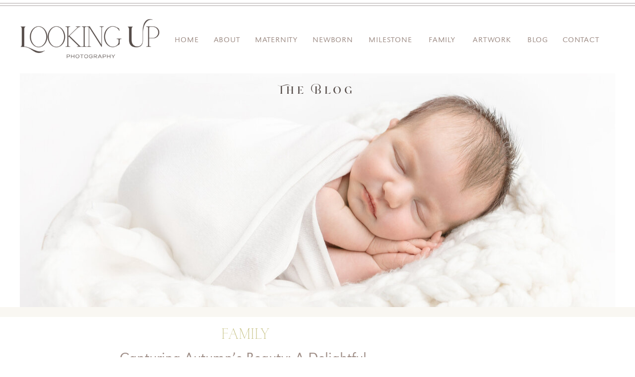

--- FILE ---
content_type: text/html; charset=UTF-8
request_url: https://lookingupphoto.com/tag/autumn/
body_size: 20592
content:
<!DOCTYPE html>
<html lang="en-US" class="d">
<head>
<link rel="stylesheet" type="text/css" href="//lib.showit.co/engine/2.6.2/showit.css" />
<title>autumn | Looking Up Photography | Connecticut Newborn Photographer</title>
<meta name='robots' content='max-image-preview:large' />
<link rel="alternate" type="application/rss+xml" title="Looking Up Photography | Connecticut Newborn Photographer &raquo; Feed" href="https://lookingupphoto.com/feed/" />
<link rel="alternate" type="application/rss+xml" title="Looking Up Photography | Connecticut Newborn Photographer &raquo; Comments Feed" href="https://lookingupphoto.com/comments/feed/" />
<link rel="alternate" type="application/rss+xml" title="Looking Up Photography | Connecticut Newborn Photographer &raquo; autumn Tag Feed" href="https://lookingupphoto.com/tag/autumn/feed/" />
<script type="text/javascript">
/* <![CDATA[ */
window._wpemojiSettings = {"baseUrl":"https:\/\/s.w.org\/images\/core\/emoji\/16.0.1\/72x72\/","ext":".png","svgUrl":"https:\/\/s.w.org\/images\/core\/emoji\/16.0.1\/svg\/","svgExt":".svg","source":{"concatemoji":"https:\/\/lookingupphoto.com\/wp-includes\/js\/wp-emoji-release.min.js?ver=6.8.3"}};
/*! This file is auto-generated */
!function(s,n){var o,i,e;function c(e){try{var t={supportTests:e,timestamp:(new Date).valueOf()};sessionStorage.setItem(o,JSON.stringify(t))}catch(e){}}function p(e,t,n){e.clearRect(0,0,e.canvas.width,e.canvas.height),e.fillText(t,0,0);var t=new Uint32Array(e.getImageData(0,0,e.canvas.width,e.canvas.height).data),a=(e.clearRect(0,0,e.canvas.width,e.canvas.height),e.fillText(n,0,0),new Uint32Array(e.getImageData(0,0,e.canvas.width,e.canvas.height).data));return t.every(function(e,t){return e===a[t]})}function u(e,t){e.clearRect(0,0,e.canvas.width,e.canvas.height),e.fillText(t,0,0);for(var n=e.getImageData(16,16,1,1),a=0;a<n.data.length;a++)if(0!==n.data[a])return!1;return!0}function f(e,t,n,a){switch(t){case"flag":return n(e,"\ud83c\udff3\ufe0f\u200d\u26a7\ufe0f","\ud83c\udff3\ufe0f\u200b\u26a7\ufe0f")?!1:!n(e,"\ud83c\udde8\ud83c\uddf6","\ud83c\udde8\u200b\ud83c\uddf6")&&!n(e,"\ud83c\udff4\udb40\udc67\udb40\udc62\udb40\udc65\udb40\udc6e\udb40\udc67\udb40\udc7f","\ud83c\udff4\u200b\udb40\udc67\u200b\udb40\udc62\u200b\udb40\udc65\u200b\udb40\udc6e\u200b\udb40\udc67\u200b\udb40\udc7f");case"emoji":return!a(e,"\ud83e\udedf")}return!1}function g(e,t,n,a){var r="undefined"!=typeof WorkerGlobalScope&&self instanceof WorkerGlobalScope?new OffscreenCanvas(300,150):s.createElement("canvas"),o=r.getContext("2d",{willReadFrequently:!0}),i=(o.textBaseline="top",o.font="600 32px Arial",{});return e.forEach(function(e){i[e]=t(o,e,n,a)}),i}function t(e){var t=s.createElement("script");t.src=e,t.defer=!0,s.head.appendChild(t)}"undefined"!=typeof Promise&&(o="wpEmojiSettingsSupports",i=["flag","emoji"],n.supports={everything:!0,everythingExceptFlag:!0},e=new Promise(function(e){s.addEventListener("DOMContentLoaded",e,{once:!0})}),new Promise(function(t){var n=function(){try{var e=JSON.parse(sessionStorage.getItem(o));if("object"==typeof e&&"number"==typeof e.timestamp&&(new Date).valueOf()<e.timestamp+604800&&"object"==typeof e.supportTests)return e.supportTests}catch(e){}return null}();if(!n){if("undefined"!=typeof Worker&&"undefined"!=typeof OffscreenCanvas&&"undefined"!=typeof URL&&URL.createObjectURL&&"undefined"!=typeof Blob)try{var e="postMessage("+g.toString()+"("+[JSON.stringify(i),f.toString(),p.toString(),u.toString()].join(",")+"));",a=new Blob([e],{type:"text/javascript"}),r=new Worker(URL.createObjectURL(a),{name:"wpTestEmojiSupports"});return void(r.onmessage=function(e){c(n=e.data),r.terminate(),t(n)})}catch(e){}c(n=g(i,f,p,u))}t(n)}).then(function(e){for(var t in e)n.supports[t]=e[t],n.supports.everything=n.supports.everything&&n.supports[t],"flag"!==t&&(n.supports.everythingExceptFlag=n.supports.everythingExceptFlag&&n.supports[t]);n.supports.everythingExceptFlag=n.supports.everythingExceptFlag&&!n.supports.flag,n.DOMReady=!1,n.readyCallback=function(){n.DOMReady=!0}}).then(function(){return e}).then(function(){var e;n.supports.everything||(n.readyCallback(),(e=n.source||{}).concatemoji?t(e.concatemoji):e.wpemoji&&e.twemoji&&(t(e.twemoji),t(e.wpemoji)))}))}((window,document),window._wpemojiSettings);
/* ]]> */
</script>
<style id='wp-emoji-styles-inline-css' type='text/css'>

	img.wp-smiley, img.emoji {
		display: inline !important;
		border: none !important;
		box-shadow: none !important;
		height: 1em !important;
		width: 1em !important;
		margin: 0 0.07em !important;
		vertical-align: -0.1em !important;
		background: none !important;
		padding: 0 !important;
	}
</style>
<link rel='stylesheet' id='wp-block-library-css' href='https://lookingupphoto.com/wp-includes/css/dist/block-library/style.min.css?ver=6.8.3' type='text/css' media='all' />
<style id='classic-theme-styles-inline-css' type='text/css'>
/*! This file is auto-generated */
.wp-block-button__link{color:#fff;background-color:#32373c;border-radius:9999px;box-shadow:none;text-decoration:none;padding:calc(.667em + 2px) calc(1.333em + 2px);font-size:1.125em}.wp-block-file__button{background:#32373c;color:#fff;text-decoration:none}
</style>
<style id='global-styles-inline-css' type='text/css'>
:root{--wp--preset--aspect-ratio--square: 1;--wp--preset--aspect-ratio--4-3: 4/3;--wp--preset--aspect-ratio--3-4: 3/4;--wp--preset--aspect-ratio--3-2: 3/2;--wp--preset--aspect-ratio--2-3: 2/3;--wp--preset--aspect-ratio--16-9: 16/9;--wp--preset--aspect-ratio--9-16: 9/16;--wp--preset--color--black: #000000;--wp--preset--color--cyan-bluish-gray: #abb8c3;--wp--preset--color--white: #ffffff;--wp--preset--color--pale-pink: #f78da7;--wp--preset--color--vivid-red: #cf2e2e;--wp--preset--color--luminous-vivid-orange: #ff6900;--wp--preset--color--luminous-vivid-amber: #fcb900;--wp--preset--color--light-green-cyan: #7bdcb5;--wp--preset--color--vivid-green-cyan: #00d084;--wp--preset--color--pale-cyan-blue: #8ed1fc;--wp--preset--color--vivid-cyan-blue: #0693e3;--wp--preset--color--vivid-purple: #9b51e0;--wp--preset--gradient--vivid-cyan-blue-to-vivid-purple: linear-gradient(135deg,rgba(6,147,227,1) 0%,rgb(155,81,224) 100%);--wp--preset--gradient--light-green-cyan-to-vivid-green-cyan: linear-gradient(135deg,rgb(122,220,180) 0%,rgb(0,208,130) 100%);--wp--preset--gradient--luminous-vivid-amber-to-luminous-vivid-orange: linear-gradient(135deg,rgba(252,185,0,1) 0%,rgba(255,105,0,1) 100%);--wp--preset--gradient--luminous-vivid-orange-to-vivid-red: linear-gradient(135deg,rgba(255,105,0,1) 0%,rgb(207,46,46) 100%);--wp--preset--gradient--very-light-gray-to-cyan-bluish-gray: linear-gradient(135deg,rgb(238,238,238) 0%,rgb(169,184,195) 100%);--wp--preset--gradient--cool-to-warm-spectrum: linear-gradient(135deg,rgb(74,234,220) 0%,rgb(151,120,209) 20%,rgb(207,42,186) 40%,rgb(238,44,130) 60%,rgb(251,105,98) 80%,rgb(254,248,76) 100%);--wp--preset--gradient--blush-light-purple: linear-gradient(135deg,rgb(255,206,236) 0%,rgb(152,150,240) 100%);--wp--preset--gradient--blush-bordeaux: linear-gradient(135deg,rgb(254,205,165) 0%,rgb(254,45,45) 50%,rgb(107,0,62) 100%);--wp--preset--gradient--luminous-dusk: linear-gradient(135deg,rgb(255,203,112) 0%,rgb(199,81,192) 50%,rgb(65,88,208) 100%);--wp--preset--gradient--pale-ocean: linear-gradient(135deg,rgb(255,245,203) 0%,rgb(182,227,212) 50%,rgb(51,167,181) 100%);--wp--preset--gradient--electric-grass: linear-gradient(135deg,rgb(202,248,128) 0%,rgb(113,206,126) 100%);--wp--preset--gradient--midnight: linear-gradient(135deg,rgb(2,3,129) 0%,rgb(40,116,252) 100%);--wp--preset--font-size--small: 13px;--wp--preset--font-size--medium: 20px;--wp--preset--font-size--large: 36px;--wp--preset--font-size--x-large: 42px;--wp--preset--spacing--20: 0.44rem;--wp--preset--spacing--30: 0.67rem;--wp--preset--spacing--40: 1rem;--wp--preset--spacing--50: 1.5rem;--wp--preset--spacing--60: 2.25rem;--wp--preset--spacing--70: 3.38rem;--wp--preset--spacing--80: 5.06rem;--wp--preset--shadow--natural: 6px 6px 9px rgba(0, 0, 0, 0.2);--wp--preset--shadow--deep: 12px 12px 50px rgba(0, 0, 0, 0.4);--wp--preset--shadow--sharp: 6px 6px 0px rgba(0, 0, 0, 0.2);--wp--preset--shadow--outlined: 6px 6px 0px -3px rgba(255, 255, 255, 1), 6px 6px rgba(0, 0, 0, 1);--wp--preset--shadow--crisp: 6px 6px 0px rgba(0, 0, 0, 1);}:where(.is-layout-flex){gap: 0.5em;}:where(.is-layout-grid){gap: 0.5em;}body .is-layout-flex{display: flex;}.is-layout-flex{flex-wrap: wrap;align-items: center;}.is-layout-flex > :is(*, div){margin: 0;}body .is-layout-grid{display: grid;}.is-layout-grid > :is(*, div){margin: 0;}:where(.wp-block-columns.is-layout-flex){gap: 2em;}:where(.wp-block-columns.is-layout-grid){gap: 2em;}:where(.wp-block-post-template.is-layout-flex){gap: 1.25em;}:where(.wp-block-post-template.is-layout-grid){gap: 1.25em;}.has-black-color{color: var(--wp--preset--color--black) !important;}.has-cyan-bluish-gray-color{color: var(--wp--preset--color--cyan-bluish-gray) !important;}.has-white-color{color: var(--wp--preset--color--white) !important;}.has-pale-pink-color{color: var(--wp--preset--color--pale-pink) !important;}.has-vivid-red-color{color: var(--wp--preset--color--vivid-red) !important;}.has-luminous-vivid-orange-color{color: var(--wp--preset--color--luminous-vivid-orange) !important;}.has-luminous-vivid-amber-color{color: var(--wp--preset--color--luminous-vivid-amber) !important;}.has-light-green-cyan-color{color: var(--wp--preset--color--light-green-cyan) !important;}.has-vivid-green-cyan-color{color: var(--wp--preset--color--vivid-green-cyan) !important;}.has-pale-cyan-blue-color{color: var(--wp--preset--color--pale-cyan-blue) !important;}.has-vivid-cyan-blue-color{color: var(--wp--preset--color--vivid-cyan-blue) !important;}.has-vivid-purple-color{color: var(--wp--preset--color--vivid-purple) !important;}.has-black-background-color{background-color: var(--wp--preset--color--black) !important;}.has-cyan-bluish-gray-background-color{background-color: var(--wp--preset--color--cyan-bluish-gray) !important;}.has-white-background-color{background-color: var(--wp--preset--color--white) !important;}.has-pale-pink-background-color{background-color: var(--wp--preset--color--pale-pink) !important;}.has-vivid-red-background-color{background-color: var(--wp--preset--color--vivid-red) !important;}.has-luminous-vivid-orange-background-color{background-color: var(--wp--preset--color--luminous-vivid-orange) !important;}.has-luminous-vivid-amber-background-color{background-color: var(--wp--preset--color--luminous-vivid-amber) !important;}.has-light-green-cyan-background-color{background-color: var(--wp--preset--color--light-green-cyan) !important;}.has-vivid-green-cyan-background-color{background-color: var(--wp--preset--color--vivid-green-cyan) !important;}.has-pale-cyan-blue-background-color{background-color: var(--wp--preset--color--pale-cyan-blue) !important;}.has-vivid-cyan-blue-background-color{background-color: var(--wp--preset--color--vivid-cyan-blue) !important;}.has-vivid-purple-background-color{background-color: var(--wp--preset--color--vivid-purple) !important;}.has-black-border-color{border-color: var(--wp--preset--color--black) !important;}.has-cyan-bluish-gray-border-color{border-color: var(--wp--preset--color--cyan-bluish-gray) !important;}.has-white-border-color{border-color: var(--wp--preset--color--white) !important;}.has-pale-pink-border-color{border-color: var(--wp--preset--color--pale-pink) !important;}.has-vivid-red-border-color{border-color: var(--wp--preset--color--vivid-red) !important;}.has-luminous-vivid-orange-border-color{border-color: var(--wp--preset--color--luminous-vivid-orange) !important;}.has-luminous-vivid-amber-border-color{border-color: var(--wp--preset--color--luminous-vivid-amber) !important;}.has-light-green-cyan-border-color{border-color: var(--wp--preset--color--light-green-cyan) !important;}.has-vivid-green-cyan-border-color{border-color: var(--wp--preset--color--vivid-green-cyan) !important;}.has-pale-cyan-blue-border-color{border-color: var(--wp--preset--color--pale-cyan-blue) !important;}.has-vivid-cyan-blue-border-color{border-color: var(--wp--preset--color--vivid-cyan-blue) !important;}.has-vivid-purple-border-color{border-color: var(--wp--preset--color--vivid-purple) !important;}.has-vivid-cyan-blue-to-vivid-purple-gradient-background{background: var(--wp--preset--gradient--vivid-cyan-blue-to-vivid-purple) !important;}.has-light-green-cyan-to-vivid-green-cyan-gradient-background{background: var(--wp--preset--gradient--light-green-cyan-to-vivid-green-cyan) !important;}.has-luminous-vivid-amber-to-luminous-vivid-orange-gradient-background{background: var(--wp--preset--gradient--luminous-vivid-amber-to-luminous-vivid-orange) !important;}.has-luminous-vivid-orange-to-vivid-red-gradient-background{background: var(--wp--preset--gradient--luminous-vivid-orange-to-vivid-red) !important;}.has-very-light-gray-to-cyan-bluish-gray-gradient-background{background: var(--wp--preset--gradient--very-light-gray-to-cyan-bluish-gray) !important;}.has-cool-to-warm-spectrum-gradient-background{background: var(--wp--preset--gradient--cool-to-warm-spectrum) !important;}.has-blush-light-purple-gradient-background{background: var(--wp--preset--gradient--blush-light-purple) !important;}.has-blush-bordeaux-gradient-background{background: var(--wp--preset--gradient--blush-bordeaux) !important;}.has-luminous-dusk-gradient-background{background: var(--wp--preset--gradient--luminous-dusk) !important;}.has-pale-ocean-gradient-background{background: var(--wp--preset--gradient--pale-ocean) !important;}.has-electric-grass-gradient-background{background: var(--wp--preset--gradient--electric-grass) !important;}.has-midnight-gradient-background{background: var(--wp--preset--gradient--midnight) !important;}.has-small-font-size{font-size: var(--wp--preset--font-size--small) !important;}.has-medium-font-size{font-size: var(--wp--preset--font-size--medium) !important;}.has-large-font-size{font-size: var(--wp--preset--font-size--large) !important;}.has-x-large-font-size{font-size: var(--wp--preset--font-size--x-large) !important;}
:where(.wp-block-post-template.is-layout-flex){gap: 1.25em;}:where(.wp-block-post-template.is-layout-grid){gap: 1.25em;}
:where(.wp-block-columns.is-layout-flex){gap: 2em;}:where(.wp-block-columns.is-layout-grid){gap: 2em;}
:root :where(.wp-block-pullquote){font-size: 1.5em;line-height: 1.6;}
</style>
<link rel='stylesheet' id='pub-style-css' href='https://lookingupphoto.com/wp-content/themes/showit/pubs/v3n8xulmqfgwvsxptmnlaq/20251126050754Smjv77g/assets/pub.css?ver=1764133679' type='text/css' media='all' />
<script type="text/javascript" src="https://lookingupphoto.com/wp-includes/js/jquery/jquery.min.js?ver=3.7.1" id="jquery-core-js"></script>
<script type="text/javascript" id="jquery-core-js-after">
/* <![CDATA[ */
$ = jQuery;
/* ]]> */
</script>
<script type="text/javascript" src="https://lookingupphoto.com/wp-content/themes/showit/pubs/v3n8xulmqfgwvsxptmnlaq/20251126050754Smjv77g/assets/pub.js?ver=1764133679" id="pub-script-js"></script>
<link rel="https://api.w.org/" href="https://lookingupphoto.com/wp-json/" /><link rel="alternate" title="JSON" type="application/json" href="https://lookingupphoto.com/wp-json/wp/v2/tags/47" /><link rel="EditURI" type="application/rsd+xml" title="RSD" href="https://lookingupphoto.com/xmlrpc.php?rsd" />

<meta charset="UTF-8" />
<meta name="viewport" content="width=device-width, initial-scale=1" />
<link rel="icon" type="image/x-icon" href="//static.showit.co/file/DRaysYE27Pj8AeFV2DGYYQ/123104/favicon_lu.ico" />
<link rel="preconnect" href="https://static.showit.co" />

<link rel="preconnect" href="https://fonts.googleapis.com">
<link rel="preconnect" href="https://fonts.gstatic.com" crossorigin>
<link href="https://fonts.googleapis.com/css?family=Laila:regular|Overlock+SC:regular|Overlock:regular|Old+Standard+TT:regular" rel="stylesheet" type="text/css"/>
<style>
@font-face{font-family:Grotesk Pro;src:url('//static.showit.co/file/iKVO24kyVi3B3fL-kjsi5Q/123104/grotesk_pro-light-webfont.woff');}
@font-face{font-family:Hello Paris Medium;src:url('//static.showit.co/file/c4h4ml7tRvP38gqqI38nUA/123104/font.woff');}
@font-face{font-family:Calgary Regular;src:url('//static.showit.co/file/T_xzwut_NRexg4fGlctuMQ/123104/calgary-regular.woff');}
@font-face{font-family:Gabriel Sans Medium;src:url('//static.showit.co/file/HvcP7oN2a5mXpEy5m09a7g/123104/gabrielsanscond-medium-webfont.woff');}
</style>
<script id="init_data" type="application/json">
{"mobile":{"w":320},"desktop":{"w":1200,"defaultTrIn":{"type":"fade"},"defaultTrOut":{"type":"fade"},"bgFillType":"color","bgColor":"#000000:0"},"sid":"v3n8xulmqfgwvsxptmnlaq","break":768,"assetURL":"//static.showit.co","contactFormId":"123104/245948","cfAction":"aHR0cHM6Ly9jbGllbnRzZXJ2aWNlLnNob3dpdC5jby9jb250YWN0Zm9ybQ==","sgAction":"aHR0cHM6Ly9jbGllbnRzZXJ2aWNlLnNob3dpdC5jby9zb2NpYWxncmlk","blockData":[{"slug":"mobile-menu","visible":"m","states":[],"d":{"h":0,"w":1200,"bgFillType":"color","bgColor":"#000000:0","bgMediaType":"none"},"m":{"h":391,"w":320,"locking":{"side":"t"},"nature":"wH","trIn":{"type":"slide","duration":1,"direction":"Down"},"trOut":{"type":"slide","duration":1,"direction":"Up"},"stateTrIn":{"type":"fade","duration":0.2,"direction":"none"},"stateTrOut":{"type":"fade","duration":0.2,"direction":"none"},"bgFillType":"color","bgColor":"colors-2","bgMediaType":"none","tr":{"in":{"cl":"slideInDown","d":1,"dl":"0"},"out":{"cl":"slideOutUp","d":1,"dl":"0"}}}},{"slug":"desktop-menu","visible":"a","states":[],"d":{"h":148,"w":1200,"locking":{"side":"st"},"bgFillType":"color","bgColor":"colors-4","bgMediaType":"none"},"m":{"h":74,"w":320,"locking":{"side":"st"},"bgFillType":"color","bgColor":"colors-4","bgMediaType":"none"}},{"slug":"featured-post","visible":"a","states":[{"d":{"bgFillType":"color","bgColor":"#000000:0","bgMediaType":"none"},"m":{"bgFillType":"color","bgColor":"#000000:0","bgMediaType":"none"},"slug":"first-featured-post"}],"d":{"h":471,"w":1200,"stateTrIn":{"type":"fade","duration":1},"stateTrOut":{"duration":1},"bgFillType":"color","bgColor":"colors-4","bgMediaType":"none"},"m":{"h":221,"w":320,"trIn":{"type":"none"},"trOut":{"type":"none"},"stateTrIn":{"type":"none"},"stateTrOut":{"type":"none"},"bgFillType":"color","bgColor":"colors-4","bgMediaType":"none"},"stateTrans":[{"d":{"in":{"cl":"fadeIn","d":1,"dl":"0","od":"fadeIn"}}}]},{"slug":"blog-sidebar","visible":"a","states":[],"d":{"h":20,"w":1200,"nature":"dH","bgFillType":"color","bgColor":"colors-2","bgMediaType":"none"},"m":{"h":261,"w":320,"bgFillType":"color","bgColor":"colors-2","bgMediaType":"none"}},{"slug":"post-title","visible":"a","states":[],"d":{"h":111,"w":1200,"nature":"dH","bgFillType":"color","bgColor":"colors-4","bgMediaType":"none"},"m":{"h":101,"w":320,"nature":"dH","bgFillType":"color","bgColor":"#FFFFFF","bgMediaType":"none"}},{"slug":"post-featured-image","visible":"a","states":[],"d":{"h":441,"w":1200,"nature":"dH","bgFillType":"color","bgColor":"colors-4","bgMediaType":"none"},"m":{"h":241,"w":320,"bgFillType":"color","bgColor":"#FFFFFF","bgMediaType":"none"}},{"slug":"post-excerpt","visible":"a","states":[],"d":{"h":124,"w":1200,"nature":"dH","bgFillType":"color","bgColor":"#FFFFFF","bgMediaType":"none"},"m":{"h":175,"w":320,"nature":"dH","bgFillType":"color","bgColor":"#FFFFFF","bgMediaType":"none"}},{"slug":"open-post","visible":"a","states":[],"d":{"h":149,"w":1200,"nature":"dH","bgFillType":"color","bgColor":"#FFFFFF","bgMediaType":"none"},"m":{"h":95,"w":320,"bgFillType":"color","bgColor":"#FFFFFF","bgMediaType":"none"}},{"slug":"pagination","visible":"a","states":[],"d":{"h":155,"w":1200,"bgFillType":"color","bgColor":"#FFFFFF","bgMediaType":"none"},"m":{"h":77,"w":320,"bgFillType":"color","bgColor":"#FFFFFF","bgMediaType":"none"}},{"slug":"sidebar-mobile","visible":"m","states":[],"d":{"h":40,"w":1200,"bgFillType":"color","bgColor":"colors-7","bgMediaType":"none"},"m":{"h":1367,"w":320,"bgFillType":"color","bgColor":"#FFFFFF","bgMediaType":"none"}},{"slug":"footer","visible":"a","states":[],"d":{"h":771,"w":1200,"bgFillType":"color","bgColor":"colors-2","bgMediaType":"none"},"m":{"h":1491,"w":320,"bgFillType":"color","bgColor":"colors-2","bgMediaType":"none"}}],"elementData":[{"type":"text","visible":"m","id":"mobile-menu_0","blockId":"mobile-menu","m":{"x":96,"y":274,"w":128,"h":17,"a":0},"d":{"x":992.89,"y":92.279,"w":86.006,"h":18.017,"a":0},"pc":[{"type":"hide","block":"mobile-menu"}]},{"type":"text","visible":"m","id":"mobile-menu_1","blockId":"mobile-menu","m":{"x":96,"y":304,"w":128,"h":17,"a":0},"d":{"x":875.192,"y":92.282,"w":88.012,"h":18.01,"a":0},"pc":[{"type":"hide","block":"mobile-menu"}]},{"type":"text","visible":"m","id":"mobile-menu_2","blockId":"mobile-menu","m":{"x":70,"y":244,"w":180,"h":17,"a":0},"d":{"x":875.192,"y":92.282,"w":88.012,"h":18.01,"a":0},"pc":[{"type":"hide","block":"mobile-menu"}]},{"type":"text","visible":"m","id":"mobile-menu_3","blockId":"mobile-menu","m":{"x":96,"y":99,"w":128,"h":15,"a":0},"d":{"x":198.731,"y":92.287,"w":70.013,"h":18.001,"a":0},"pc":[{"type":"hide","block":"mobile-menu"}]},{"type":"text","visible":"m","id":"mobile-menu_4","blockId":"mobile-menu","m":{"x":96,"y":128,"w":128,"h":17,"a":0},"d":{"x":291.569,"y":92.287,"w":104.005,"h":18.001,"a":0},"pc":[{"type":"hide","block":"mobile-menu"}]},{"type":"text","visible":"m","id":"mobile-menu_5","blockId":"mobile-menu","m":{"x":96,"y":71,"w":128,"h":14,"a":0},"d":{"x":114.89,"y":92.287,"w":61.017,"h":18.001,"a":0},"pc":[{"type":"hide","block":"mobile-menu"}]},{"type":"simple","visible":"m","id":"mobile-menu_6","blockId":"mobile-menu","m":{"x":0,"y":16,"w":320,"h":1,"a":0,"lockV":"t"},"d":{"x":0,"y":24.432,"w":1200,"h":1,"a":0,"lockH":"s"}},{"type":"simple","visible":"m","id":"mobile-menu_7","blockId":"mobile-menu","m":{"x":0,"y":10,"w":320,"h":1,"a":0,"lockV":"t"},"d":{"x":0,"y":20.432,"w":1200,"h":1,"a":0,"lockH":"s"}},{"type":"icon","visible":"m","id":"mobile-menu_8","blockId":"mobile-menu","m":{"x":290.168,"y":25,"w":15.005,"h":26.012,"a":0,"lockV":"t"},"d":{"x":575,"y":78,"w":100,"h":100,"a":0},"pc":[{"type":"hide","block":"mobile-menu"}]},{"type":"text","visible":"m","id":"mobile-menu_9","blockId":"mobile-menu","m":{"x":96,"y":157,"w":128,"h":17,"a":0},"d":{"x":291.569,"y":92.287,"w":104.005,"h":18.001,"a":0},"pc":[{"type":"hide","block":"mobile-menu"}]},{"type":"text","visible":"m","id":"mobile-menu_10","blockId":"mobile-menu","m":{"x":96,"y":186,"w":128,"h":17,"a":0},"d":{"x":291.569,"y":92.287,"w":104.005,"h":18.001,"a":0},"pc":[{"type":"hide","block":"mobile-menu"}]},{"type":"text","visible":"m","id":"mobile-menu_11","blockId":"mobile-menu","m":{"x":96,"y":215,"w":128,"h":17,"a":0},"d":{"x":291.569,"y":92.287,"w":104.005,"h":18.001,"a":0},"pc":[{"type":"hide","block":"mobile-menu"}]},{"type":"text","visible":"d","id":"desktop-menu_0","blockId":"desktop-menu","m":{"x":95.999,"y":325.057,"w":128.003,"h":17.003,"a":0},"d":{"x":311,"y":69,"w":51,"h":18,"a":0}},{"type":"text","visible":"d","id":"desktop-menu_1","blockId":"desktop-menu","m":{"x":95.999,"y":352.546,"w":128.003,"h":17.003,"a":0},"d":{"x":390,"y":69,"w":54,"h":18,"a":0}},{"type":"text","visible":"d","id":"desktop-menu_2","blockId":"desktop-menu","m":{"x":95.999,"y":380.034,"w":128.003,"h":17.003,"a":0},"d":{"x":472,"y":69,"w":90,"h":18,"a":0}},{"type":"text","visible":"d","id":"desktop-menu_3","blockId":"desktop-menu","m":{"x":95.999,"y":380.034,"w":128.003,"h":17.003,"a":0},"d":{"x":590,"y":69,"w":82,"h":18,"a":0}},{"type":"text","visible":"d","id":"desktop-menu_4","blockId":"desktop-menu","m":{"x":95.999,"y":380.034,"w":128.003,"h":17.003,"a":0},"d":{"x":701,"y":69,"w":92,"h":18,"a":0}},{"type":"text","visible":"d","id":"desktop-menu_5","blockId":"desktop-menu","m":{"x":95.999,"y":380.034,"w":128.003,"h":17.003,"a":0},"d":{"x":821,"y":69,"w":60,"h":18,"a":0}},{"type":"text","visible":"d","id":"desktop-menu_6","blockId":"desktop-menu","m":{"x":105.999,"y":417.523,"w":128.003,"h":17.003,"a":0},"d":{"x":909,"y":69,"w":85,"h":18,"a":0}},{"type":"text","visible":"d","id":"desktop-menu_7","blockId":"desktop-menu","m":{"x":94.999,"y":462.5,"w":128.003,"h":17.003,"a":0},"d":{"x":1022,"y":69,"w":44,"h":18,"a":0}},{"type":"text","visible":"d","id":"desktop-menu_8","blockId":"desktop-menu","m":{"x":95.999,"y":435.011,"w":128.003,"h":17.003,"a":0},"d":{"x":1094,"y":69,"w":73,"h":18,"a":0}},{"type":"simple","visible":"a","id":"desktop-menu_9","blockId":"desktop-menu","m":{"x":0,"y":73,"w":320,"h":1,"a":0},"d":{"x":0,"y":11,"w":1200,"h":1,"a":0,"lockH":"s"}},{"type":"simple","visible":"a","id":"desktop-menu_10","blockId":"desktop-menu","m":{"x":0,"y":0,"w":320,"h":1,"a":0},"d":{"x":0,"y":6,"w":1200,"h":1,"a":0,"lockH":"s"}},{"type":"graphic","visible":"a","id":"desktop-menu_11","blockId":"desktop-menu","m":{"x":30,"y":10,"w":176,"h":53,"a":0},"d":{"x":0,"y":24,"w":282,"h":108,"a":0,"gs":{"t":"fit"}},"c":{"key":"aAalI7LTBW8JHRy3ztCSeg/123104/looking-up-photography-greenwich-ct-logo.png","aspect_ratio":3.27896}},{"type":"icon","visible":"m","id":"desktop-menu_12","blockId":"desktop-menu","m":{"x":274,"y":23,"w":28,"h":35,"a":0},"d":{"x":575,"y":175,"w":100,"h":100,"a":0},"pc":[{"type":"show","block":"mobile-menu"}]},{"type":"graphic","visible":"a","id":"featured-post_first-featured-post_3","blockId":"featured-post","m":{"x":-3,"y":0,"w":326,"h":221,"a":0,"gs":{"s":60}},"d":{"x":0,"y":0,"w":1200,"h":471,"a":0,"gs":{"s":50,"t":"zoom","y":30}},"c":{"key":"oz8xurb8QUCXimsKitpIDw/123104/greenwich-ct-newborn-photographer-19.jpg","aspect_ratio":1.50021}},{"type":"text","visible":"a","id":"featured-post_first-featured-post_6","blockId":"featured-post","m":{"x":0,"y":11,"w":320,"h":26,"a":0},"d":{"x":0,"y":16,"w":1200,"h":38,"a":0}},{"type":"text","visible":"a","id":"blog-sidebar_1","blockId":"blog-sidebar","m":{"x":160,"y":60,"w":148,"h":185,"a":0},"d":{"x":873,"y":416,"w":227,"h":162,"a":0}},{"type":"graphic","visible":"a","id":"blog-sidebar_2","blockId":"blog-sidebar","m":{"x":8,"y":54,"w":140,"h":196,"a":0,"gs":{"s":50}},"d":{"x":873,"y":174,"w":227,"h":221,"a":0,"gs":{"s":100}},"c":{"key":"nePUsi3STV6LruceSJEDcg/123104/greenwich-ct-karen-kahn-photographer-1.jpg","aspect_ratio":1}},{"type":"text","visible":"a","id":"blog-sidebar_6","blockId":"blog-sidebar","m":{"x":54,"y":16,"w":212,"h":23,"a":0},"d":{"x":858,"y":133,"w":258,"h":33,"a":0}},{"type":"text","visible":"a","id":"post-title_0","blockId":"post-title","m":{"x":24,"y":58,"w":273,"h":30,"a":0},"d":{"x":181,"y":67,"w":537,"h":25,"a":0}},{"type":"text","visible":"a","id":"post-title_1","blockId":"post-title","m":{"x":0,"y":14,"w":320,"h":33,"a":0},"d":{"x":316,"y":19,"w":277,"h":45,"a":0}},{"type":"graphic","visible":"a","id":"post-featured-image_0","blockId":"post-featured-image","m":{"x":25,"y":37.778,"w":270,"h":188.005,"a":0},"d":{"x":125.111,"y":3,"w":650,"h":433.458,"a":0},"c":{"key":"uS4TbBxqTZqpfdOxeC-Vzw/shared/charleston_by_tonic_site_shop_annamarie_atkins_45.jpg","aspect_ratio":1.49981}},{"type":"text","visible":"a","id":"post-excerpt_0","blockId":"post-excerpt","m":{"x":25,"y":14,"w":266,"h":148,"a":0},"d":{"x":139.496,"y":23.543,"w":619.009,"h":93.001,"a":0}},{"type":"text","visible":"a","id":"open-post_1","blockId":"open-post","m":{"x":75.996,"y":2,"w":168.009,"h":50.004,"a":0},"d":{"x":352.937,"y":2.265,"w":191.005,"h":50.001,"a":0}},{"type":"text","visible":"a","id":"pagination_0","blockId":"pagination","m":{"x":183.269,"y":32.88,"w":113.003,"h":17.007,"a":0},"d":{"x":522.633,"y":29.333,"w":249.011,"h":55.01,"a":0}},{"type":"text","visible":"a","id":"pagination_1","blockId":"pagination","m":{"x":23.544,"y":32.88,"w":130.004,"h":18.005,"a":0},"d":{"x":123.268,"y":29.333,"w":263.004,"h":49.01,"a":0}},{"type":"simple","visible":"a","id":"pagination_2","blockId":"pagination","m":{"x":22.495,"y":10,"w":275.01,"h":1.003,"a":0},"d":{"x":122.5,"y":7.13,"w":650,"h":1.006,"a":0}},{"type":"simple","visible":"a","id":"pagination_3","blockId":"pagination","m":{"x":22.495,"y":15,"w":275.01,"h":1.003,"a":0},"d":{"x":122.5,"y":3.13,"w":650,"h":1.006,"a":0}},{"type":"simple","visible":"a","id":"footer_0","blockId":"footer","m":{"x":-3,"y":925,"w":327,"h":566,"a":0},"d":{"x":0,"y":566,"w":1200,"h":205,"a":0,"lockH":"s"}},{"type":"icon","visible":"a","id":"footer_2","blockId":"footer","m":{"x":163,"y":896,"w":25,"h":22,"a":0},"d":{"x":602,"y":273,"w":20,"h":20,"a":0}},{"type":"icon","visible":"a","id":"footer_3","blockId":"footer","m":{"x":125,"y":896,"w":25,"h":22,"a":0},"d":{"x":578,"y":272,"w":20,"h":20,"a":0}},{"type":"text","visible":"a","id":"footer_5","blockId":"footer","m":{"x":-1,"y":215,"w":320,"h":46,"a":0},"d":{"x":82,"y":61,"w":335,"h":47,"a":0}},{"type":"text","visible":"a","id":"footer_8","blockId":"footer","m":{"x":65,"y":784,"w":191,"h":16,"a":0},"d":{"x":1024,"y":90,"w":90,"h":18,"a":0}},{"type":"text","visible":"a","id":"footer_9","blockId":"footer","m":{"x":65,"y":674,"w":191,"h":16,"a":0},"d":{"x":899,"y":90,"w":50,"h":15,"a":0}},{"type":"simple","visible":"a","id":"footer_13","blockId":"footer","m":{"x":0,"y":925,"w":320,"h":563,"a":0},"d":{"x":0,"y":531,"w":1200,"h":35,"a":0,"lockH":"s"}},{"type":"iframe","visible":"a","id":"footer_14","blockId":"footer","m":{"x":1,"y":986,"w":319,"h":502,"a":0},"d":{"x":0,"y":566,"w":1200,"h":222,"a":0}},{"type":"text","visible":"a","id":"footer_15","blockId":"footer","m":{"x":81,"y":956,"w":159,"h":10,"a":0},"d":{"x":541,"y":543,"w":141,"h":23,"a":0}},{"type":"text","visible":"a","id":"footer_16","blockId":"footer","m":{"x":81,"y":973,"w":159,"h":11,"a":0},"d":{"x":781,"y":541,"w":137,"h":23,"a":0}},{"type":"text","visible":"a","id":"footer_17","blockId":"footer","m":{"x":53,"y":938,"w":214,"h":11,"a":0},"d":{"x":279,"y":543,"w":191,"h":23,"a":0}},{"type":"text","visible":"a","id":"footer_18","blockId":"footer","m":{"x":65,"y":701,"w":191,"h":16,"a":0},"d":{"x":899,"y":118,"w":57,"h":18,"a":0}},{"type":"text","visible":"a","id":"footer_19","blockId":"footer","m":{"x":65,"y":729,"w":191,"h":16,"a":0},"d":{"x":899,"y":146,"w":89,"h":18,"a":0}},{"type":"text","visible":"a","id":"footer_20","blockId":"footer","m":{"x":65,"y":756,"w":191,"h":16,"a":0},"d":{"x":899,"y":175,"w":83,"h":18,"a":0}},{"type":"text","visible":"a","id":"footer_21","blockId":"footer","m":{"x":65,"y":839,"w":191,"h":16,"a":0},"d":{"x":1025,"y":147,"w":43,"h":18,"a":0}},{"type":"text","visible":"a","id":"footer_23","blockId":"footer","m":{"x":65,"y":811,"w":191,"h":16,"a":0},"d":{"x":1024,"y":118,"w":56,"h":18,"a":0}},{"type":"text","visible":"a","id":"footer_24","blockId":"footer","m":{"x":65,"y":866,"w":191,"h":16,"a":0},"d":{"x":1024,"y":175,"w":77,"h":18,"a":0}},{"type":"text","visible":"a","id":"footer_27","blockId":"footer","m":{"x":2,"y":344,"w":320,"h":27,"a":0},"d":{"x":421,"y":204,"w":359,"h":24,"a":0}},{"type":"text","visible":"a","id":"footer_28","blockId":"footer","m":{"x":-1,"y":382,"w":320,"h":22,"a":0},"d":{"x":505,"y":238,"w":190,"h":24,"a":0}},{"type":"simple","visible":"a","id":"footer_29","blockId":"footer","m":{"x":0,"y":424,"w":320,"h":201,"a":0},"d":{"x":64,"y":315,"w":1072,"h":207,"a":0}},{"type":"graphic","visible":"a","id":"footer_30","blockId":"footer","m":{"x":156,"y":423,"w":164,"h":110,"a":0},"d":{"x":334,"y":315,"w":261,"h":207,"a":0},"c":{"key":"fr4NtcXOSzuFq28ixf7O_Q/123104/greenwich-ct-newborn-photographer-67.jpg","aspect_ratio":1.50021}},{"type":"graphic","visible":"a","id":"footer_31","blockId":"footer","m":{"x":0,"y":423,"w":156,"h":110,"a":0},"d":{"x":64,"y":315,"w":261,"h":207,"a":0},"c":{"key":"6qsdvn8vQvqti8OXxFNJVA/123104/greenwich-ct-maternity-photographer-5.jpg","aspect_ratio":0.66657}},{"type":"graphic","visible":"a","id":"footer_32","blockId":"footer","m":{"x":0,"y":533,"w":156,"h":92,"a":0},"d":{"x":605,"y":315,"w":261,"h":207,"a":0},"c":{"key":"tXltX7RlRwqLHqUB4lHuiw/123104/greenwich-ct-milestone-photographer-2.jpg","aspect_ratio":1.50021}},{"type":"graphic","visible":"a","id":"footer_33","blockId":"footer","m":{"x":156,"y":533,"w":164,"h":92,"a":0},"d":{"x":875,"y":315,"w":261,"h":207,"a":0},"c":{"key":"JFLaAZHXR3O1pAHo_8-r5w/123104/greenwich-ct-family-photographer-8.jpg","aspect_ratio":1.49893}},{"type":"graphic","visible":"a","id":"footer_34","blockId":"footer","m":{"x":2,"y":0,"w":317,"h":205,"a":0},"d":{"x":466,"y":8,"w":268,"h":184,"a":0},"c":{"key":"ptLh2X_YE4NTR-lTJ6_djw/123104/looking-up-photography-greenwich-ct-initials-logo-est_2015.png","aspect_ratio":1.5}},{"type":"text","visible":"a","id":"footer_35","blockId":"footer","m":{"x":112,"y":651,"w":97,"h":23,"a":0},"d":{"x":899,"y":51,"w":95,"h":27,"a":0}},{"type":"text","visible":"a","id":"footer_36","blockId":"footer","m":{"x":31,"y":279,"w":249,"h":46,"a":0},"d":{"x":98,"y":135,"w":303,"h":43,"a":0}}]}
</script>
<link
rel="stylesheet"
type="text/css"
href="https://cdnjs.cloudflare.com/ajax/libs/animate.css/3.4.0/animate.min.css"
/>


<script src="//lib.showit.co/engine/2.6.2/showit-lib.min.js"></script>
<script src="//lib.showit.co/engine/2.6.2/showit.min.js"></script>
<script>

function initPage(){

}
</script>

<style id="si-page-css">
html.m {background-color:rgba(0,0,0,0);}
html.d {background-color:rgba(0,0,0,0);}
.d .se:has(.st-primary) {border-radius:10px;box-shadow:none;opacity:1;overflow:hidden;}
.d .st-primary {padding:10px 14px 10px 14px;border-width:0px;border-color:rgba(86,77,74,1);background-color:rgba(86,77,74,1);background-image:none;border-radius:inherit;transition-duration:0.5s;}
.d .st-primary span {color:rgba(255,255,255,1);font-family:'Grotesk Pro';font-weight:400;font-style:normal;font-size:16px;text-align:center;letter-spacing:0.05em;line-height:1.4;transition-duration:0.5s;}
.d .se:has(.st-primary:hover), .d .se:has(.trigger-child-hovers:hover .st-primary) {}
.d .st-primary.se-button:hover, .d .trigger-child-hovers:hover .st-primary.se-button {background-color:rgba(86,77,74,1);background-image:none;transition-property:background-color,background-image;}
.d .st-primary.se-button:hover span, .d .trigger-child-hovers:hover .st-primary.se-button span {}
.m .se:has(.st-primary) {border-radius:10px;box-shadow:none;opacity:1;overflow:hidden;}
.m .st-primary {padding:10px 14px 10px 14px;border-width:0px;border-color:rgba(86,77,74,1);background-color:rgba(86,77,74,1);background-image:none;border-radius:inherit;}
.m .st-primary span {color:rgba(255,255,255,1);font-family:'Grotesk Pro';font-weight:400;font-style:normal;font-size:14px;text-align:center;letter-spacing:0.05em;line-height:1.4;}
.d .se:has(.st-secondary) {border-radius:10px;box-shadow:none;opacity:1;overflow:hidden;}
.d .st-secondary {padding:10px 14px 10px 14px;border-width:2px;border-color:rgba(86,77,74,1);background-color:rgba(0,0,0,0);background-image:none;border-radius:inherit;transition-duration:0.5s;}
.d .st-secondary span {color:rgba(86,77,74,1);font-family:'Grotesk Pro';font-weight:400;font-style:normal;font-size:16px;text-align:center;letter-spacing:0.05em;line-height:1.4;transition-duration:0.5s;}
.d .se:has(.st-secondary:hover), .d .se:has(.trigger-child-hovers:hover .st-secondary) {}
.d .st-secondary.se-button:hover, .d .trigger-child-hovers:hover .st-secondary.se-button {border-color:rgba(86,77,74,0.7);background-color:rgba(0,0,0,0);background-image:none;transition-property:border-color,background-color,background-image;}
.d .st-secondary.se-button:hover span, .d .trigger-child-hovers:hover .st-secondary.se-button span {color:rgba(86,77,74,0.7);transition-property:color;}
.m .se:has(.st-secondary) {border-radius:10px;box-shadow:none;opacity:1;overflow:hidden;}
.m .st-secondary {padding:10px 14px 10px 14px;border-width:2px;border-color:rgba(86,77,74,1);background-color:rgba(0,0,0,0);background-image:none;border-radius:inherit;}
.m .st-secondary span {color:rgba(86,77,74,1);font-family:'Grotesk Pro';font-weight:400;font-style:normal;font-size:14px;text-align:center;letter-spacing:0.05em;line-height:1.4;}
.d .st-d-title,.d .se-wpt h1 {color:rgba(86,77,74,1);text-transform:uppercase;line-height:1.3;letter-spacing:0.1em;font-size:30px;text-align:center;font-family:'Calgary Regular';font-weight:400;font-style:normal;}
.d .se-wpt h1 {margin-bottom:30px;}
.d .st-d-title.se-rc a {color:rgba(192,187,119,1);}
.d .st-d-title.se-rc a:hover {text-decoration:underline;color:rgba(192,187,119,1);opacity:0.8;}
.m .st-m-title,.m .se-wpt h1 {color:rgba(192,187,119,1);text-transform:uppercase;line-height:1.2;letter-spacing:0.1em;font-size:22px;text-align:center;font-family:'Calgary Regular';font-weight:400;font-style:normal;}
.m .se-wpt h1 {margin-bottom:20px;}
.m .st-m-title.se-rc a {color:rgba(203,184,156,1);}
.m .st-m-title.se-rc a:hover {text-decoration:underline;color:rgba(192,187,119,1);opacity:0.8;}
.d .st-d-heading,.d .se-wpt h2 {color:rgba(159,142,135,1);line-height:1.1;letter-spacing:0em;font-size:22px;text-align:center;font-family:'Grotesk Pro';font-weight:400;font-style:normal;}
.d .se-wpt h2 {margin-bottom:24px;}
.d .st-d-heading.se-rc a {color:rgba(192,187,119,1);}
.d .st-d-heading.se-rc a:hover {text-decoration:underline;color:rgba(192,187,119,1);opacity:0.8;}
.m .st-m-heading,.m .se-wpt h2 {color:rgba(203,184,156,1);line-height:1.1;letter-spacing:0em;font-size:18px;text-align:center;font-family:'Gabriel Sans Medium';font-weight:400;font-style:normal;}
.m .se-wpt h2 {margin-bottom:20px;}
.m .st-m-heading.se-rc a {color:rgba(192,187,119,1);}
.m .st-m-heading.se-rc a:hover {text-decoration:underline;color:rgba(192,187,119,1);opacity:0.8;}
.d .st-d-subheading,.d .se-wpt h3 {color:rgba(159,142,135,1);line-height:1.4;letter-spacing:0.05em;font-size:16px;text-align:center;font-family:'Grotesk Pro';font-weight:400;font-style:normal;}
.d .se-wpt h3 {margin-bottom:18px;}
.d .st-d-subheading.se-rc a {color:rgba(192,187,119,1);}
.d .st-d-subheading.se-rc a:hover {text-decoration:underline;color:rgba(192,187,119,1);opacity:0.8;}
.m .st-m-subheading,.m .se-wpt h3 {color:rgba(159,142,135,1);line-height:1.4;letter-spacing:0.05em;font-size:14px;text-align:center;font-family:'Grotesk Pro';font-weight:400;font-style:normal;}
.m .se-wpt h3 {margin-bottom:18px;}
.m .st-m-subheading.se-rc a {color:rgba(192,187,119,1);}
.m .st-m-subheading.se-rc a:hover {text-decoration:underline;color:rgba(192,187,119,1);opacity:0.8;}
.d .st-d-paragraph {color:rgba(86,77,74,1);line-height:1.8;letter-spacing:0em;font-size:16px;text-align:center;font-family:'Grotesk Pro';font-weight:400;font-style:normal;}
.d .se-wpt p {margin-bottom:16px;}
.d .st-d-paragraph.se-rc a {color:rgba(192,187,119,1);}
.d .st-d-paragraph.se-rc a:hover {text-decoration:underline;color:rgba(192,187,119,1);opacity:0.8;}
.m .st-m-paragraph {color:rgba(86,77,74,1);line-height:1.5;letter-spacing:0em;font-size:16px;text-align:center;font-family:'Grotesk Pro';font-weight:400;font-style:normal;}
.m .se-wpt p {margin-bottom:12px;}
.m .st-m-paragraph.se-rc a {color:rgba(192,187,119,1);}
.m .st-m-paragraph.se-rc a:hover {text-decoration:underline;color:rgba(192,187,119,1);opacity:0.8;}
.sib-mobile-menu {z-index:4;}
.m .sib-mobile-menu {height:391px;display:none;}
.d .sib-mobile-menu {height:0px;display:none;}
.m .sib-mobile-menu .ss-bg {background-color:rgba(249,247,242,1);}
.d .sib-mobile-menu .ss-bg {background-color:rgba(0,0,0,0);}
.m .sib-mobile-menu.sb-nm-wH .sc {height:391px;}
.d .sie-mobile-menu_0 {left:992.89px;top:92.279px;width:86.006px;height:18.017px;display:none;}
.m .sie-mobile-menu_0 {left:96px;top:274px;width:128px;height:17px;}
.d .sie-mobile-menu_0-text {letter-spacing:0.3em;font-size:10px;}
.m .sie-mobile-menu_0-text {color:rgba(159,142,135,1);line-height:1.2;letter-spacing:0.1em;font-size:13px;font-family:'Grotesk Pro';font-weight:400;font-style:normal;}
.d .sie-mobile-menu_1 {left:875.192px;top:92.282px;width:88.012px;height:18.01px;display:none;}
.m .sie-mobile-menu_1 {left:96px;top:304px;width:128px;height:17px;}
.d .sie-mobile-menu_1-text {letter-spacing:0.3em;font-size:10px;}
.m .sie-mobile-menu_1-text {color:rgba(159,142,135,1);line-height:1.2;letter-spacing:0.1em;font-size:13px;font-family:'Grotesk Pro';font-weight:400;font-style:normal;}
.d .sie-mobile-menu_2 {left:875.192px;top:92.282px;width:88.012px;height:18.01px;display:none;}
.m .sie-mobile-menu_2 {left:70px;top:244px;width:180px;height:17px;}
.d .sie-mobile-menu_2-text {letter-spacing:0.3em;font-size:10px;}
.m .sie-mobile-menu_2-text {color:rgba(159,142,135,1);text-transform:uppercase;letter-spacing:0.1em;font-size:13px;font-family:'Grotesk Pro';font-weight:400;font-style:normal;}
.d .sie-mobile-menu_3 {left:198.731px;top:92.287px;width:70.013px;height:18.001px;display:none;}
.m .sie-mobile-menu_3 {left:96px;top:99px;width:128px;height:15px;}
.d .sie-mobile-menu_3-text {letter-spacing:0.3em;font-size:10px;}
.m .sie-mobile-menu_3-text {color:rgba(159,142,135,1);letter-spacing:0.1em;font-size:13px;font-family:'Grotesk Pro';font-weight:400;font-style:normal;}
.d .sie-mobile-menu_4 {left:291.569px;top:92.287px;width:104.005px;height:18.001px;display:none;}
.m .sie-mobile-menu_4 {left:96px;top:128px;width:128px;height:17px;}
.d .sie-mobile-menu_4-text {letter-spacing:0.3em;font-size:10px;}
.m .sie-mobile-menu_4-text {color:rgba(159,142,135,1);letter-spacing:0.1em;font-size:13px;font-family:'Grotesk Pro';font-weight:400;font-style:normal;}
.d .sie-mobile-menu_5 {left:114.89px;top:92.287px;width:61.017px;height:18.001px;display:none;}
.m .sie-mobile-menu_5 {left:96px;top:71px;width:128px;height:14px;}
.d .sie-mobile-menu_5-text {letter-spacing:0.3em;font-size:10px;}
.m .sie-mobile-menu_5-text {color:rgba(159,142,135,1);letter-spacing:0.1em;font-size:13px;font-family:'Grotesk Pro';font-weight:400;font-style:normal;}
.d .sie-mobile-menu_6 {left:0px;top:24.432px;width:1200px;height:1px;display:none;}
.m .sie-mobile-menu_6 {left:0px;top:16px;width:320px;height:1px;}
.d .sie-mobile-menu_6 .se-simple:hover {}
.m .sie-mobile-menu_6 .se-simple:hover {}
.d .sie-mobile-menu_6 .se-simple {background-color:rgba(249,247,242,0.5);}
.m .sie-mobile-menu_6 .se-simple {background-color:rgba(86,77,74,0.5);}
.d .sie-mobile-menu_7 {left:0px;top:20.432px;width:1200px;height:1px;display:none;}
.m .sie-mobile-menu_7 {left:0px;top:10px;width:320px;height:1px;}
.d .sie-mobile-menu_7 .se-simple:hover {}
.m .sie-mobile-menu_7 .se-simple:hover {}
.d .sie-mobile-menu_7 .se-simple {background-color:rgba(249,247,242,0.5);}
.m .sie-mobile-menu_7 .se-simple {background-color:rgba(86,77,74,0.5);}
.d .sie-mobile-menu_8 {left:575px;top:78px;width:100px;height:100px;display:none;}
.m .sie-mobile-menu_8 {left:290.168px;top:25px;width:15.005px;height:26.012px;}
.d .sie-mobile-menu_8 svg {fill:rgba(249,247,242,1);}
.m .sie-mobile-menu_8 svg {fill:rgba(86,77,74,0.5);}
.d .sie-mobile-menu_9 {left:291.569px;top:92.287px;width:104.005px;height:18.001px;display:none;}
.m .sie-mobile-menu_9 {left:96px;top:157px;width:128px;height:17px;}
.d .sie-mobile-menu_9-text {letter-spacing:0.3em;font-size:10px;}
.m .sie-mobile-menu_9-text {color:rgba(159,142,135,1);letter-spacing:0.1em;font-size:13px;font-family:'Grotesk Pro';font-weight:400;font-style:normal;}
.d .sie-mobile-menu_10 {left:291.569px;top:92.287px;width:104.005px;height:18.001px;display:none;}
.m .sie-mobile-menu_10 {left:96px;top:186px;width:128px;height:17px;}
.d .sie-mobile-menu_10-text {letter-spacing:0.3em;font-size:10px;}
.m .sie-mobile-menu_10-text {color:rgba(159,142,135,1);letter-spacing:0.1em;font-size:13px;font-family:'Grotesk Pro';font-weight:400;font-style:normal;}
.d .sie-mobile-menu_11 {left:291.569px;top:92.287px;width:104.005px;height:18.001px;display:none;}
.m .sie-mobile-menu_11 {left:96px;top:215px;width:128px;height:17px;}
.d .sie-mobile-menu_11-text {letter-spacing:0.3em;font-size:10px;}
.m .sie-mobile-menu_11-text {color:rgba(159,142,135,1);letter-spacing:0.1em;font-size:13px;font-family:'Grotesk Pro';font-weight:400;font-style:normal;}
.sib-desktop-menu {z-index:5;}
.m .sib-desktop-menu {height:74px;}
.d .sib-desktop-menu {height:148px;}
.m .sib-desktop-menu .ss-bg {background-color:rgba(255,255,255,1);}
.d .sib-desktop-menu .ss-bg {background-color:rgba(255,255,255,1);}
.d .sie-desktop-menu_0:hover {opacity:1;transition-duration:0.5s;transition-property:opacity;}
.m .sie-desktop-menu_0:hover {opacity:1;transition-duration:0.5s;transition-property:opacity;}
.d .sie-desktop-menu_0 {left:311px;top:69px;width:51px;height:18px;transition-duration:0.5s;transition-property:opacity;}
.m .sie-desktop-menu_0 {left:95.999px;top:325.057px;width:128.003px;height:17.003px;display:none;transition-duration:0.5s;transition-property:opacity;}
.d .sie-desktop-menu_0-text:hover {color:rgba(222,242,243,1);}
.m .sie-desktop-menu_0-text:hover {color:rgba(222,242,243,1);}
.d .sie-desktop-menu_0-text {transition-duration:0.5s;transition-property:color;}
.m .sie-desktop-menu_0-text {transition-duration:0.5s;transition-property:color;}
.d .sie-desktop-menu_1:hover {opacity:1;transition-duration:0.5s;transition-property:opacity;}
.m .sie-desktop-menu_1:hover {opacity:1;transition-duration:0.5s;transition-property:opacity;}
.d .sie-desktop-menu_1 {left:390px;top:69px;width:54px;height:18px;transition-duration:0.5s;transition-property:opacity;}
.m .sie-desktop-menu_1 {left:95.999px;top:352.546px;width:128.003px;height:17.003px;display:none;transition-duration:0.5s;transition-property:opacity;}
.d .sie-desktop-menu_1-text:hover {color:rgba(222,242,243,1);}
.m .sie-desktop-menu_1-text:hover {color:rgba(222,242,243,1);}
.d .sie-desktop-menu_1-text {transition-duration:0.5s;transition-property:color;}
.m .sie-desktop-menu_1-text {transition-duration:0.5s;transition-property:color;}
.d .sie-desktop-menu_2:hover {opacity:1;transition-duration:0.5s;transition-property:opacity;}
.m .sie-desktop-menu_2:hover {opacity:1;transition-duration:0.5s;transition-property:opacity;}
.d .sie-desktop-menu_2 {left:472px;top:69px;width:90px;height:18px;transition-duration:0.5s;transition-property:opacity;}
.m .sie-desktop-menu_2 {left:95.999px;top:380.034px;width:128.003px;height:17.003px;display:none;transition-duration:0.5s;transition-property:opacity;}
.d .sie-desktop-menu_2-text:hover {color:rgba(222,242,243,1);}
.m .sie-desktop-menu_2-text:hover {color:rgba(222,242,243,1);}
.d .sie-desktop-menu_2-text {transition-duration:0.5s;transition-property:color;}
.m .sie-desktop-menu_2-text {transition-duration:0.5s;transition-property:color;}
.d .sie-desktop-menu_3:hover {opacity:1;transition-duration:0.5s;transition-property:opacity;}
.m .sie-desktop-menu_3:hover {opacity:1;transition-duration:0.5s;transition-property:opacity;}
.d .sie-desktop-menu_3 {left:590px;top:69px;width:82px;height:18px;transition-duration:0.5s;transition-property:opacity;}
.m .sie-desktop-menu_3 {left:95.999px;top:380.034px;width:128.003px;height:17.003px;display:none;transition-duration:0.5s;transition-property:opacity;}
.d .sie-desktop-menu_3-text:hover {color:rgba(222,242,243,1);}
.m .sie-desktop-menu_3-text:hover {color:rgba(222,242,243,1);}
.d .sie-desktop-menu_3-text {transition-duration:0.5s;transition-property:color;}
.m .sie-desktop-menu_3-text {transition-duration:0.5s;transition-property:color;}
.d .sie-desktop-menu_4:hover {opacity:1;transition-duration:0.5s;transition-property:opacity;}
.m .sie-desktop-menu_4:hover {opacity:1;transition-duration:0.5s;transition-property:opacity;}
.d .sie-desktop-menu_4 {left:701px;top:69px;width:92px;height:18px;transition-duration:0.5s;transition-property:opacity;}
.m .sie-desktop-menu_4 {left:95.999px;top:380.034px;width:128.003px;height:17.003px;display:none;transition-duration:0.5s;transition-property:opacity;}
.d .sie-desktop-menu_4-text:hover {color:rgba(222,242,243,1);}
.m .sie-desktop-menu_4-text:hover {color:rgba(222,242,243,1);}
.d .sie-desktop-menu_4-text {transition-duration:0.5s;transition-property:color;}
.m .sie-desktop-menu_4-text {transition-duration:0.5s;transition-property:color;}
.d .sie-desktop-menu_5:hover {opacity:1;transition-duration:0.5s;transition-property:opacity;}
.m .sie-desktop-menu_5:hover {opacity:1;transition-duration:0.5s;transition-property:opacity;}
.d .sie-desktop-menu_5 {left:821px;top:69px;width:60px;height:18px;transition-duration:0.5s;transition-property:opacity;}
.m .sie-desktop-menu_5 {left:95.999px;top:380.034px;width:128.003px;height:17.003px;display:none;transition-duration:0.5s;transition-property:opacity;}
.d .sie-desktop-menu_5-text:hover {color:rgba(222,242,243,1);}
.m .sie-desktop-menu_5-text:hover {color:rgba(222,242,243,1);}
.d .sie-desktop-menu_5-text {transition-duration:0.5s;transition-property:color;}
.m .sie-desktop-menu_5-text {transition-duration:0.5s;transition-property:color;}
.d .sie-desktop-menu_6:hover {opacity:1;transition-duration:0.5s;transition-property:opacity;}
.m .sie-desktop-menu_6:hover {opacity:1;transition-duration:0.5s;transition-property:opacity;}
.d .sie-desktop-menu_6 {left:909px;top:69px;width:85px;height:18px;transition-duration:0.5s;transition-property:opacity;}
.m .sie-desktop-menu_6 {left:105.999px;top:417.523px;width:128.003px;height:17.003px;display:none;transition-duration:0.5s;transition-property:opacity;}
.d .sie-desktop-menu_6-text:hover {color:rgba(222,242,243,1);}
.m .sie-desktop-menu_6-text:hover {color:rgba(222,242,243,1);}
.d .sie-desktop-menu_6-text {transition-duration:0.5s;transition-property:color;}
.m .sie-desktop-menu_6-text {transition-duration:0.5s;transition-property:color;}
.d .sie-desktop-menu_7:hover {opacity:1;transition-duration:0.5s;transition-property:opacity;}
.m .sie-desktop-menu_7:hover {opacity:1;transition-duration:0.5s;transition-property:opacity;}
.d .sie-desktop-menu_7 {left:1022px;top:69px;width:44px;height:18px;transition-duration:0.5s;transition-property:opacity;}
.m .sie-desktop-menu_7 {left:94.999px;top:462.5px;width:128.003px;height:17.003px;display:none;transition-duration:0.5s;transition-property:opacity;}
.d .sie-desktop-menu_7-text:hover {color:rgba(222,242,243,1);}
.m .sie-desktop-menu_7-text:hover {color:rgba(222,242,243,1);}
.d .sie-desktop-menu_7-text {transition-duration:0.5s;transition-property:color;}
.m .sie-desktop-menu_7-text {transition-duration:0.5s;transition-property:color;}
.d .sie-desktop-menu_8:hover {opacity:1;transition-duration:0.5s;transition-property:opacity;}
.m .sie-desktop-menu_8:hover {opacity:1;transition-duration:0.5s;transition-property:opacity;}
.d .sie-desktop-menu_8 {left:1094px;top:69px;width:73px;height:18px;transition-duration:0.5s;transition-property:opacity;}
.m .sie-desktop-menu_8 {left:95.999px;top:435.011px;width:128.003px;height:17.003px;display:none;transition-duration:0.5s;transition-property:opacity;}
.d .sie-desktop-menu_8-text:hover {color:rgba(222,242,243,1);}
.m .sie-desktop-menu_8-text:hover {color:rgba(222,242,243,1);}
.d .sie-desktop-menu_8-text {transition-duration:0.5s;transition-property:color;}
.m .sie-desktop-menu_8-text {transition-duration:0.5s;transition-property:color;}
.d .sie-desktop-menu_9 {left:0px;top:11px;width:1200px;height:1px;}
.m .sie-desktop-menu_9 {left:0px;top:73px;width:320px;height:1px;}
.d .sie-desktop-menu_9 .se-simple:hover {}
.m .sie-desktop-menu_9 .se-simple:hover {}
.d .sie-desktop-menu_9 .se-simple {background-color:rgba(86,77,74,0.5);}
.m .sie-desktop-menu_9 .se-simple {background-color:rgba(86,77,74,0.5);}
.d .sie-desktop-menu_10 {left:0px;top:6px;width:1200px;height:1px;}
.m .sie-desktop-menu_10 {left:0px;top:0px;width:320px;height:1px;}
.d .sie-desktop-menu_10 .se-simple:hover {}
.m .sie-desktop-menu_10 .se-simple:hover {}
.d .sie-desktop-menu_10 .se-simple {background-color:rgba(86,77,74,0.5);}
.m .sie-desktop-menu_10 .se-simple {background-color:rgba(86,77,74,0.5);}
.d .sie-desktop-menu_11 {left:0px;top:24px;width:282px;height:108px;}
.m .sie-desktop-menu_11 {left:30px;top:10px;width:176px;height:53px;}
.d .sie-desktop-menu_11 .se-img {background-repeat:no-repeat;background-size:contain;background-position:50%;border-radius:inherit;}
.m .sie-desktop-menu_11 .se-img {background-repeat:no-repeat;background-size:cover;background-position:50% 50%;border-radius:inherit;}
.d .sie-desktop-menu_12 {left:575px;top:175px;width:100px;height:100px;display:none;}
.m .sie-desktop-menu_12 {left:274px;top:23px;width:28px;height:35px;}
.d .sie-desktop-menu_12 svg {fill:rgba(249,247,242,1);}
.m .sie-desktop-menu_12 svg {fill:rgba(159,142,135,1);}
.m .sib-featured-post {height:221px;}
.d .sib-featured-post {height:471px;}
.m .sib-featured-post .ss-bg {background-color:rgba(255,255,255,1);}
.d .sib-featured-post .ss-bg {background-color:rgba(255,255,255,1);}
.m .sib-featured-post .sis-featured-post_first-featured-post {background-color:rgba(0,0,0,0);}
.d .sib-featured-post .sis-featured-post_first-featured-post {background-color:rgba(0,0,0,0);}
.d .sie-featured-post_first-featured-post_3 {left:0px;top:0px;width:1200px;height:471px;}
.m .sie-featured-post_first-featured-post_3 {left:-3px;top:0px;width:326px;height:221px;}
.d .sie-featured-post_first-featured-post_3 .se-img {background-repeat:no-repeat;background-size:100%;background-position:50% 30%;border-radius:inherit;}
.m .sie-featured-post_first-featured-post_3 .se-img {background-repeat:no-repeat;background-size:cover;background-position:60% 60%;border-radius:inherit;}
.d .sie-featured-post_first-featured-post_6 {left:0px;top:16px;width:1200px;height:38px;}
.m .sie-featured-post_first-featured-post_6 {left:0px;top:11px;width:320px;height:26px;}
.d .sie-featured-post_first-featured-post_6-text {color:rgba(86,77,74,1);text-transform:none;letter-spacing:0.2em;font-size:30px;font-family:'Hello Paris Medium';font-weight:400;font-style:normal;overflow:hidden;white-space:nowrap;}
.m .sie-featured-post_first-featured-post_6-text {color:rgba(86,77,74,1);text-transform:none;line-height:1.1;letter-spacing:0.1em;font-size:24px;text-align:center;font-family:'Hello Paris Medium';font-weight:400;font-style:normal;}
.sib-blog-sidebar {z-index:1;}
.m .sib-blog-sidebar {height:261px;}
.d .sib-blog-sidebar {height:20px;}
.m .sib-blog-sidebar .ss-bg {background-color:rgba(249,247,242,1);}
.d .sib-blog-sidebar .ss-bg {background-color:rgba(249,247,242,1);}
.d .sib-blog-sidebar.sb-nd-dH .sc {height:20px;}
.d .sie-blog-sidebar_1 {left:873px;top:416px;width:227px;height:162px;}
.m .sie-blog-sidebar_1 {left:160px;top:60px;width:148px;height:185px;}
.d .sie-blog-sidebar_1-text {color:rgba(86,77,74,1);line-height:1.6;font-size:14px;text-align:center;font-family:'Grotesk Pro';font-weight:400;font-style:normal;}
.m .sie-blog-sidebar_1-text {color:rgba(86,77,74,1);font-size:12px;text-align:center;font-family:'Grotesk Pro';font-weight:400;font-style:normal;}
.d .sie-blog-sidebar_2 {left:873px;top:174px;width:227px;height:221px;}
.m .sie-blog-sidebar_2 {left:8px;top:54px;width:140px;height:196px;}
.d .sie-blog-sidebar_2 .se-img {background-repeat:no-repeat;background-size:cover;background-position:100% 100%;border-radius:inherit;}
.m .sie-blog-sidebar_2 .se-img {background-repeat:no-repeat;background-size:cover;background-position:50% 50%;border-radius:inherit;}
.d .sie-blog-sidebar_6 {left:858px;top:133px;width:258px;height:33px;}
.m .sie-blog-sidebar_6 {left:54px;top:16px;width:212px;height:23px;}
.d .sie-blog-sidebar_6-text {color:rgba(159,142,135,1);font-size:22px;font-family:'Grotesk Pro';font-weight:400;font-style:normal;}
.m .sie-blog-sidebar_6-text {color:rgba(159,142,135,1);font-size:18px;font-family:'Grotesk Pro';font-weight:400;font-style:normal;}
.m .sib-post-title {height:101px;}
.d .sib-post-title {height:111px;}
.m .sib-post-title .ss-bg {background-color:rgba(255,255,255,1);}
.d .sib-post-title .ss-bg {background-color:rgba(255,255,255,1);}
.m .sib-post-title.sb-nm-dH .sc {height:101px;}
.d .sib-post-title.sb-nd-dH .sc {height:111px;}
.d .sie-post-title_0 {left:181px;top:67px;width:537px;height:25px;}
.m .sie-post-title_0 {left:24px;top:58px;width:273px;height:30px;}
.d .sie-post-title_0-text {color:rgba(159,142,135,1);font-size:30px;font-family:'Grotesk Pro';font-weight:400;font-style:normal;}
.m .sie-post-title_0-text {color:rgba(159,142,135,1);font-size:30px;font-family:'Grotesk Pro';font-weight:400;font-style:normal;}
.d .sie-post-title_1 {left:316px;top:19px;width:277px;height:45px;}
.m .sie-post-title_1 {left:0px;top:14px;width:320px;height:33px;}
.d .sie-post-title_1-text {color:rgba(192,187,119,1);text-transform:uppercase;font-size:30px;font-family:'Calgary Regular';font-weight:400;font-style:normal;}
.m .sie-post-title_1-text {color:rgba(192,187,119,1);text-transform:uppercase;font-size:22px;font-family:'Calgary Regular';font-weight:400;font-style:normal;}
.m .sib-post-featured-image {height:241px;}
.d .sib-post-featured-image {height:441px;}
.m .sib-post-featured-image .ss-bg {background-color:rgba(255,255,255,1);}
.d .sib-post-featured-image .ss-bg {background-color:rgba(255,255,255,1);}
.d .sib-post-featured-image.sb-nd-dH .sc {height:441px;}
.d .sie-post-featured-image_0 {left:125.111px;top:3px;width:650px;height:433.458px;}
.m .sie-post-featured-image_0 {left:25px;top:37.778px;width:270px;height:188.005px;}
.d .sie-post-featured-image_0 .se-img img {object-fit: cover;object-position: 50% 50%;border-radius: inherit;height: 100%;width: 100%;}
.m .sie-post-featured-image_0 .se-img img {object-fit: cover;object-position: 50% 50%;border-radius: inherit;height: 100%;width: 100%;}
.m .sib-post-excerpt {height:175px;}
.d .sib-post-excerpt {height:124px;}
.m .sib-post-excerpt .ss-bg {background-color:rgba(255,255,255,1);}
.d .sib-post-excerpt .ss-bg {background-color:rgba(255,255,255,1);}
.m .sib-post-excerpt.sb-nm-dH .sc {height:175px;}
.d .sib-post-excerpt.sb-nd-dH .sc {height:124px;}
.d .sie-post-excerpt_0 {left:139.496px;top:23.543px;width:619.009px;height:93.001px;}
.m .sie-post-excerpt_0 {left:25px;top:14px;width:266px;height:148px;}
.d .sie-post-excerpt_0-text {line-height:1.4;font-size:14px;text-align:center;font-family:'Laila';font-weight:400;font-style:normal;}
.m .sie-post-excerpt_0-text {font-size:14px;text-align:center;font-family:'Laila';font-weight:400;font-style:normal;}
.m .sib-open-post {height:95px;}
.d .sib-open-post {height:149px;}
.m .sib-open-post .ss-bg {background-color:rgba(255,255,255,1);}
.d .sib-open-post .ss-bg {background-color:rgba(255,255,255,1);}
.d .sib-open-post.sb-nd-dH .sc {height:149px;}
.d .sie-open-post_1 {left:352.937px;top:2.265px;width:191.005px;height:50.001px;}
.m .sie-open-post_1 {left:75.996px;top:2px;width:168.009px;height:50.004px;}
.d .sie-open-post_1-text {color:rgba(159,142,135,1);text-transform:uppercase;font-size:22px;font-family:'Grotesk Pro';font-weight:400;font-style:normal;}
.m .sie-open-post_1-text {color:rgba(159,142,135,1);text-transform:uppercase;font-size:22px;font-family:'Grotesk Pro';font-weight:400;font-style:normal;}
.m .sib-pagination {height:77px;}
.d .sib-pagination {height:155px;}
.m .sib-pagination .ss-bg {background-color:rgba(255,255,255,1);}
.d .sib-pagination .ss-bg {background-color:rgba(255,255,255,1);}
.d .sie-pagination_0 {left:522.633px;top:29.333px;width:249.011px;height:55.01px;}
.m .sie-pagination_0 {left:183.269px;top:32.88px;width:113.003px;height:17.007px;}
.d .sie-pagination_0-text {color:rgba(159,142,135,1);font-size:14px;text-align:right;font-family:'Grotesk Pro';font-weight:400;font-style:normal;overflow:hidden;text-overflow:ellipsis;white-space:nowrap;}
.m .sie-pagination_0-text {color:rgba(203,184,156,1);letter-spacing:0.2em;font-size:12px;text-align:right;font-family:'Overlock SC';font-weight:400;font-style:normal;}
.d .sie-pagination_1 {left:123.268px;top:29.333px;width:263.004px;height:49.01px;}
.m .sie-pagination_1 {left:23.544px;top:32.88px;width:130.004px;height:18.005px;}
.d .sie-pagination_1-text {color:rgba(159,142,135,1);font-size:14px;text-align:left;font-family:'Grotesk Pro';font-weight:400;font-style:normal;}
.m .sie-pagination_1-text {color:rgba(203,184,156,1);letter-spacing:0.2em;font-size:12px;text-align:left;font-family:'Overlock';font-weight:400;font-style:normal;}
.d .sie-pagination_2 {left:122.5px;top:7.13px;width:650px;height:1.006px;}
.m .sie-pagination_2 {left:22.495px;top:10px;width:275.01px;height:1.003px;}
.d .sie-pagination_2 .se-simple:hover {}
.m .sie-pagination_2 .se-simple:hover {}
.d .sie-pagination_2 .se-simple {background-color:rgba(86,77,74,0.5);}
.m .sie-pagination_2 .se-simple {background-color:rgba(86,77,74,0.5);}
.d .sie-pagination_3 {left:122.5px;top:3.13px;width:650px;height:1.006px;}
.m .sie-pagination_3 {left:22.495px;top:15px;width:275.01px;height:1.003px;}
.d .sie-pagination_3 .se-simple:hover {}
.m .sie-pagination_3 .se-simple:hover {}
.d .sie-pagination_3 .se-simple {background-color:rgba(86,77,74,0.5);}
.m .sie-pagination_3 .se-simple {background-color:rgba(86,77,74,0.5);}
.sib-sidebar-mobile {z-index:1;}
.m .sib-sidebar-mobile {height:1367px;}
.d .sib-sidebar-mobile {height:40px;display:none;}
.m .sib-sidebar-mobile .ss-bg {background-color:rgba(255,255,255,1);}
.d .sib-sidebar-mobile .ss-bg {background-color:rgba(203,184,156,1);}
.sib-footer {z-index:1;}
.m .sib-footer {height:1491px;}
.d .sib-footer {height:771px;}
.m .sib-footer .ss-bg {background-color:rgba(249,247,242,1);}
.d .sib-footer .ss-bg {background-color:rgba(249,247,242,1);}
.d .sie-footer_0 {left:0px;top:566px;width:1200px;height:205px;}
.m .sie-footer_0 {left:-3px;top:925px;width:327px;height:566px;}
.d .sie-footer_0 .se-simple:hover {}
.m .sie-footer_0 .se-simple:hover {}
.d .sie-footer_0 .se-simple {background-color:rgba(255,255,255,1);}
.m .sie-footer_0 .se-simple {background-color:rgba(255,255,255,1);}
.d .sie-footer_2 {left:602px;top:273px;width:20px;height:20px;}
.m .sie-footer_2 {left:163px;top:896px;width:25px;height:22px;}
.d .sie-footer_2 svg {fill:rgba(192,187,119,1);}
.m .sie-footer_2 svg {fill:rgba(192,187,119,1);}
.d .sie-footer_3 {left:578px;top:272px;width:20px;height:20px;}
.m .sie-footer_3 {left:125px;top:896px;width:25px;height:22px;}
.d .sie-footer_3 svg {fill:rgba(192,187,119,1);}
.m .sie-footer_3 svg {fill:rgba(192,187,119,1);}
.d .sie-footer_5 {left:82px;top:61px;width:335px;height:47px;}
.m .sie-footer_5 {left:-1px;top:215px;width:320px;height:46px;}
.d .sie-footer_5-text {color:rgba(159,142,135,1);text-transform:none;line-height:1.2;font-size:20px;text-align:center;font-family:'Hello Paris Medium';font-weight:400;font-style:normal;}
.m .sie-footer_5-text {color:rgba(159,142,135,1);text-transform:none;line-height:1.2;font-size:20px;text-align:center;font-family:'Hello Paris Medium';font-weight:400;font-style:normal;}
.d .sie-footer_8 {left:1024px;top:90px;width:90px;height:18px;}
.m .sie-footer_8 {left:65px;top:784px;width:191px;height:16px;}
.d .sie-footer_8-text {color:rgba(86,77,74,1);text-transform:uppercase;}
.m .sie-footer_8-text {color:rgba(86,77,74,1);text-transform:uppercase;}
.d .sie-footer_9 {left:899px;top:90px;width:50px;height:15px;}
.m .sie-footer_9 {left:65px;top:674px;width:191px;height:16px;}
.d .sie-footer_9-text {color:rgba(86,77,74,1);text-transform:uppercase;}
.m .sie-footer_9-text {color:rgba(86,77,74,1);text-transform:uppercase;}
.d .sie-footer_13 {left:0px;top:531px;width:1200px;height:35px;}
.m .sie-footer_13 {left:0px;top:925px;width:320px;height:563px;}
.d .sie-footer_13 .se-simple:hover {}
.m .sie-footer_13 .se-simple:hover {}
.d .sie-footer_13 .se-simple {background-color:rgba(255,255,255,1);}
.m .sie-footer_13 .se-simple {background-color:rgba(255,255,255,1);}
.d .sie-footer_14 {left:0px;top:566px;width:1200px;height:222px;}
.m .sie-footer_14 {left:1px;top:986px;width:319px;height:502px;}
.d .sie-footer_14 .si-embed {transform-origin:left top 0;transform:scale(1, 1);width:1200px;height:222px;}
.m .sie-footer_14 .si-embed {transform-origin:left top 0;transform:scale(1, 1);width:319px;height:502px;}
.d .sie-footer_15 {left:541px;top:543px;width:141px;height:23px;}
.m .sie-footer_15 {left:81px;top:956px;width:159px;height:10px;}
.d .sie-footer_15-text {color:rgba(222,242,243,1);text-transform:uppercase;font-size:9px;text-align:center;font-family:'Old Standard TT';font-weight:400;font-style:normal;}
.m .sie-footer_15-text {color:rgba(222,242,243,1);text-transform:uppercase;font-size:9px;text-align:center;font-family:'Old Standard TT';font-weight:400;font-style:normal;}
.d .sie-footer_16 {left:781px;top:541px;width:137px;height:23px;}
.m .sie-footer_16 {left:81px;top:973px;width:159px;height:11px;}
.d .sie-footer_16-text {color:rgba(222,242,243,1);text-transform:uppercase;font-size:9px;text-align:left;font-family:'Old Standard TT';font-weight:400;font-style:normal;}
.m .sie-footer_16-text {color:rgba(222,242,243,1);text-transform:uppercase;font-size:9px;text-align:center;font-family:'Old Standard TT';font-weight:400;font-style:normal;}
.d .sie-footer_17 {left:279px;top:543px;width:191px;height:23px;}
.m .sie-footer_17 {left:53px;top:938px;width:214px;height:11px;}
.d .sie-footer_17-text {color:rgba(222,242,243,1);text-transform:uppercase;font-size:9px;text-align:left;font-family:'Old Standard TT';font-weight:400;font-style:normal;}
.m .sie-footer_17-text {color:rgba(222,242,243,1);text-transform:uppercase;font-size:9px;text-align:center;font-family:'Old Standard TT';font-weight:400;font-style:normal;}
.d .sie-footer_18 {left:899px;top:118px;width:57px;height:18px;}
.m .sie-footer_18 {left:65px;top:701px;width:191px;height:16px;}
.d .sie-footer_18-text {color:rgba(86,77,74,1);text-transform:uppercase;}
.m .sie-footer_18-text {color:rgba(86,77,74,1);text-transform:uppercase;}
.d .sie-footer_19 {left:899px;top:146px;width:89px;height:18px;}
.m .sie-footer_19 {left:65px;top:729px;width:191px;height:16px;}
.d .sie-footer_19-text {color:rgba(86,77,74,1);text-transform:uppercase;}
.m .sie-footer_19-text {color:rgba(86,77,74,1);text-transform:uppercase;}
.d .sie-footer_20 {left:899px;top:175px;width:83px;height:18px;}
.m .sie-footer_20 {left:65px;top:756px;width:191px;height:16px;}
.d .sie-footer_20-text {color:rgba(86,77,74,1);text-transform:uppercase;}
.m .sie-footer_20-text {color:rgba(86,77,74,1);text-transform:uppercase;}
.d .sie-footer_21 {left:1025px;top:147px;width:43px;height:18px;}
.m .sie-footer_21 {left:65px;top:839px;width:191px;height:16px;}
.d .sie-footer_21-text {color:rgba(86,77,74,1);text-transform:uppercase;}
.m .sie-footer_21-text {color:rgba(86,77,74,1);text-transform:uppercase;}
.d .sie-footer_23 {left:1024px;top:118px;width:56px;height:18px;}
.m .sie-footer_23 {left:65px;top:811px;width:191px;height:16px;}
.d .sie-footer_23-text {color:rgba(86,77,74,1);text-transform:uppercase;}
.m .sie-footer_23-text {color:rgba(86,77,74,1);text-transform:uppercase;}
.d .sie-footer_24 {left:1024px;top:175px;width:77px;height:18px;}
.m .sie-footer_24 {left:65px;top:866px;width:191px;height:16px;}
.d .sie-footer_24-text {color:rgba(86,77,74,1);text-transform:uppercase;}
.m .sie-footer_24-text {color:rgba(86,77,74,1);text-transform:uppercase;}
.d .sie-footer_27 {left:421px;top:204px;width:359px;height:24px;}
.m .sie-footer_27 {left:2px;top:344px;width:320px;height:27px;}
.d .sie-footer_27-text {color:rgba(159,142,135,1);text-transform:uppercase;font-size:14px;}
.m .sie-footer_27-text {color:rgba(159,142,135,1);text-transform:uppercase;font-size:14px;}
.d .sie-footer_28 {left:505px;top:238px;width:190px;height:24px;}
.m .sie-footer_28 {left:-1px;top:382px;width:320px;height:22px;}
.d .sie-footer_28-text {text-transform:uppercase;}
.m .sie-footer_28-text {text-transform:uppercase;}
.d .sie-footer_29 {left:64px;top:315px;width:1072px;height:207px;}
.m .sie-footer_29 {left:0px;top:424px;width:320px;height:201px;}
.d .sie-footer_29 .se-simple:hover {}
.m .sie-footer_29 .se-simple:hover {}
.d .sie-footer_29 .se-simple {background-color:rgba(255,255,255,1);}
.m .sie-footer_29 .se-simple {background-color:rgba(255,255,255,1);}
.d .sie-footer_30 {left:334px;top:315px;width:261px;height:207px;}
.m .sie-footer_30 {left:156px;top:423px;width:164px;height:110px;}
.d .sie-footer_30 .se-img {background-repeat:no-repeat;background-size:cover;background-position:50% 50%;border-radius:inherit;}
.m .sie-footer_30 .se-img {background-repeat:no-repeat;background-size:cover;background-position:50% 50%;border-radius:inherit;}
.d .sie-footer_31 {left:64px;top:315px;width:261px;height:207px;}
.m .sie-footer_31 {left:0px;top:423px;width:156px;height:110px;}
.d .sie-footer_31 .se-img {background-repeat:no-repeat;background-size:cover;background-position:50% 50%;border-radius:inherit;}
.m .sie-footer_31 .se-img {background-repeat:no-repeat;background-size:cover;background-position:50% 50%;border-radius:inherit;}
.d .sie-footer_32 {left:605px;top:315px;width:261px;height:207px;}
.m .sie-footer_32 {left:0px;top:533px;width:156px;height:92px;}
.d .sie-footer_32 .se-img {background-repeat:no-repeat;background-size:cover;background-position:50% 50%;border-radius:inherit;}
.m .sie-footer_32 .se-img {background-repeat:no-repeat;background-size:cover;background-position:50% 50%;border-radius:inherit;}
.d .sie-footer_33 {left:875px;top:315px;width:261px;height:207px;}
.m .sie-footer_33 {left:156px;top:533px;width:164px;height:92px;}
.d .sie-footer_33 .se-img {background-repeat:no-repeat;background-size:cover;background-position:50% 50%;border-radius:inherit;}
.m .sie-footer_33 .se-img {background-repeat:no-repeat;background-size:cover;background-position:50% 50%;border-radius:inherit;}
.d .sie-footer_34 {left:466px;top:8px;width:268px;height:184px;}
.m .sie-footer_34 {left:2px;top:0px;width:317px;height:205px;}
.d .sie-footer_34 .se-img {background-repeat:no-repeat;background-size:cover;background-position:50% 50%;border-radius:inherit;}
.m .sie-footer_34 .se-img {background-repeat:no-repeat;background-size:cover;background-position:50% 50%;border-radius:inherit;}
.d .sie-footer_35 {left:899px;top:51px;width:95px;height:27px;}
.m .sie-footer_35 {left:112px;top:651px;width:97px;height:23px;}
.d .sie-footer_35-text {color:rgba(192,187,119,1);text-transform:uppercase;}
.m .sie-footer_35-text {color:rgba(192,187,119,1);text-transform:uppercase;}
.d .sie-footer_36 {left:98px;top:135px;width:303px;height:43px;}
.m .sie-footer_36 {left:31px;top:279px;width:249px;height:46px;}
.d .sie-footer_36-text {line-height:1.3;text-align:center;}
.m .sie-footer_36-text {line-height:1.5;text-align:center;}
body {
-webkit-font-smoothing:antialiased;
-moz-osx-font-smoothing:grayscale;
}
</style>

<!-- Global site tag (gtag.js) - Google Analytics -->
<script async src="https://www.googletagmanager.com/gtag/js?id=G-7Y5GBMZL21"></script>
<script>
window.dataLayer = window.dataLayer || [];
function gtag(){dataLayer.push(arguments);}
gtag('js', new Date());
gtag('config', 'G-7Y5GBMZL21');
</script>

</head>
<body class="archive tag tag-autumn tag-47 wp-embed-responsive wp-theme-showit wp-child-theme-showit">

<div id="si-sp" class="sp" data-wp-ver="2.9.3"><div id="mobile-menu" data-bid="mobile-menu" class="sb sib-mobile-menu sb-nm-wH sb-lm"><div class="ss-s ss-bg"><div class="sc" style="width:1200px"><a href="https://lookingupphoto.com/blog/" target="_self" class="sie-mobile-menu_0 se se-pc" data-sid="mobile-menu_0"><h3 class="se-t sie-mobile-menu_0-text st-m-subheading st-d-subheading">BLOG</h3></a><a href="/contact" target="_self" class="sie-mobile-menu_1 se se-pc" data-sid="mobile-menu_1"><h3 class="se-t sie-mobile-menu_1-text st-m-subheading st-d-subheading">CONTACT</h3></a><a href="/artwork" target="_self" class="sie-mobile-menu_2 se se-pc" data-sid="mobile-menu_2"><h3 class="se-t sie-mobile-menu_2-text st-m-subheading st-d-subheading">ARTWORK</h3></a><a href="/about" target="_self" class="sie-mobile-menu_3 se se-pc" data-sid="mobile-menu_3"><h3 class="se-t sie-mobile-menu_3-text st-m-title st-d-subheading">ABOUT</h3></a><a href="/greenwich-ct-maternity-photographer" target="_self" class="sie-mobile-menu_4 se se-pc" data-sid="mobile-menu_4"><h3 class="se-t sie-mobile-menu_4-text st-m-title st-d-subheading">Maternity</h3></a><a href="/" target="_self" class="sie-mobile-menu_5 se se-pc" data-sid="mobile-menu_5"><h3 class="se-t sie-mobile-menu_5-text st-m-title st-d-subheading">HOME</h3></a><div data-sid="mobile-menu_6" class="sie-mobile-menu_6 se"><div class="se-simple"></div></div><div data-sid="mobile-menu_7" class="sie-mobile-menu_7 se"><div class="se-simple"></div></div><div data-sid="mobile-menu_8" class="sie-mobile-menu_8 se se-pc"><div class="se-icon"><svg xmlns="http://www.w3.org/2000/svg" viewbox="0 0 30.9 30.9"><path d="M2.144-.03l28.78 28.778L28.8 30.87.022 2.09z"></path><path d="M28.73-.03l2.122 2.12L2.074 30.87l-2.122-2.122z"></path></svg></div></div><a href="/greenwich-ct-newborn-photographer" target="_self" class="sie-mobile-menu_9 se se-pc" data-sid="mobile-menu_9"><h3 class="se-t sie-mobile-menu_9-text st-m-title st-d-subheading">Newborn</h3></a><a href="/greenwich-ct-milestone-photographer" target="_self" class="sie-mobile-menu_10 se se-pc" data-sid="mobile-menu_10"><h3 class="se-t sie-mobile-menu_10-text st-m-title st-d-subheading">Milestone</h3></a><a href="/greenwich-ct-family-photographer" target="_self" class="sie-mobile-menu_11 se se-pc" data-sid="mobile-menu_11"><h3 class="se-t sie-mobile-menu_11-text st-m-title st-d-subheading">Family</h3></a></div></div></div><div id="desktop-menu" data-bid="desktop-menu" class="sb sib-desktop-menu sb-lm sb-ld"><div class="ss-s ss-bg"><div class="sc" style="width:1200px"><a href="/" target="_self" class="sie-desktop-menu_0 se" data-sid="desktop-menu_0"><nav class="se-t sie-desktop-menu_0-text st-m-subheading st-d-subheading">HOME</nav></a><a href="/about" target="_self" class="sie-desktop-menu_1 se" data-sid="desktop-menu_1"><nav class="se-t sie-desktop-menu_1-text st-m-subheading st-d-subheading">ABOUT</nav></a><a href="/greenwich-ct-maternity-photographer" target="_self" class="sie-desktop-menu_2 se" data-sid="desktop-menu_2"><nav class="se-t sie-desktop-menu_2-text st-m-subheading st-d-subheading">MATERNITY</nav></a><a href="/greenwich-ct-newborn-photographer" target="_self" class="sie-desktop-menu_3 se" data-sid="desktop-menu_3"><nav class="se-t sie-desktop-menu_3-text st-m-subheading st-d-subheading">NEWBORN</nav></a><a href="/greenwich-ct-milestone-photographer" target="_self" class="sie-desktop-menu_4 se" data-sid="desktop-menu_4"><nav class="se-t sie-desktop-menu_4-text st-m-subheading st-d-subheading">MILESTONE</nav></a><a href="/greenwich-ct-family-photographer" target="_self" class="sie-desktop-menu_5 se" data-sid="desktop-menu_5"><nav class="se-t sie-desktop-menu_5-text st-m-subheading st-d-subheading">FAMILY</nav></a><a href="/artwork" target="_self" class="sie-desktop-menu_6 se" data-sid="desktop-menu_6"><nav class="se-t sie-desktop-menu_6-text st-m-subheading st-d-subheading">ARTWORK</nav></a><a href="https://lookingupphoto.com/blog/" target="_self" class="sie-desktop-menu_7 se" data-sid="desktop-menu_7"><nav class="se-t sie-desktop-menu_7-text st-m-subheading st-d-subheading">BLOG</nav></a><a href="/contact" target="_self" class="sie-desktop-menu_8 se" data-sid="desktop-menu_8"><nav class="se-t sie-desktop-menu_8-text st-m-subheading st-d-subheading">CONTACT</nav></a><div data-sid="desktop-menu_9" class="sie-desktop-menu_9 se"><div class="se-simple"></div></div><div data-sid="desktop-menu_10" class="sie-desktop-menu_10 se"><div class="se-simple"></div></div><a href="/" target="_self" class="sie-desktop-menu_11 se" data-sid="desktop-menu_11"><div style="width:100%;height:100%" data-img="desktop-menu_11" class="se-img se-gr slzy"></div><noscript><img src="//static.showit.co/400/aAalI7LTBW8JHRy3ztCSeg/123104/looking-up-photography-greenwich-ct-logo.png" class="se-img" alt="" title="Looking-Up-Photography-Greenwich-CT-logo"/></noscript></a><div data-sid="desktop-menu_12" class="sie-desktop-menu_12 se se-pc"><div class="se-icon"><svg xmlns="http://www.w3.org/2000/svg" viewbox="0 0 512 512"><path d="M0 144h512v32H0zM0 240h512v32H0zM0 336h512v32H0z"/></svg></div></div></div></div></div><div id="featured-post" data-bid="featured-post" class="sb sib-featured-post"><div class="ss-s ss-bg"><div class="sc" style="width:1200px"></div></div><div id="featured-post_first-featured-post" class="ss sis-featured-post_first-featured-post sactive"><div class="sc"><a href="" target="_self" class="sie-featured-post_first-featured-post_3 se" data-sid="featured-post_first-featured-post_3"><div style="width:100%;height:100%" data-img="featured-post_first-featured-post_3" class="se-img se-gr slzy"><span role="img" aria-label="sleeping baby boy swaddled in white wrapped fabric lying on white fur inside a rustic handmade drift wood bowl for a posed studio newborn session"></span></div><noscript><img src="//static.showit.co/1200/oz8xurb8QUCXimsKitpIDw/123104/greenwich-ct-newborn-photographer-19.jpg" class="se-img" alt="sleeping baby boy swaddled in white wrapped fabric lying on white fur inside a rustic handmade drift wood bowl for a posed studio newborn session" title="Greenwich-CT-Newborn-Photographer-19"/></noscript></a><a href="" target="_self" class="sie-featured-post_first-featured-post_6 se" data-sid="featured-post_first-featured-post_6"><div class="se-t sie-featured-post_first-featured-post_6-text st-m-title st-d-title">The Blog</div></a></div></div></div><div id="blog-sidebar" data-bid="blog-sidebar" class="sb sib-blog-sidebar sb-nd-dH"><div class="ss-s ss-bg"><div class="sc" style="width:1200px"><div data-sid="blog-sidebar_1" class="sie-blog-sidebar_1 se"><p class="se-t sie-blog-sidebar_1-text st-m-paragraph st-d-paragraph se-rc">Hello, I'm Karen Kahn. Welcome to the Looking Up Photography blog, showcasing highlights of&nbsp; client sessions celebrating baby's first year, useful information for your next session, and other helpful resources. Stay a while and enjoy!</p></div><div data-sid="blog-sidebar_2" class="sie-blog-sidebar_2 se"><div style="width:100%;height:100%" data-img="blog-sidebar_2" class="se-img se-gr slzy"><span role="img" aria-label="Karen Kahn of Looking up Photography in Greenwich Connecticut"></span></div><noscript><img src="//static.showit.co/400/nePUsi3STV6LruceSJEDcg/123104/greenwich-ct-karen-kahn-photographer-1.jpg" class="se-img" alt="Karen Kahn of Looking up Photography in Greenwich Connecticut" title="Greenwich-CT-Karen-Kahn-Photographer-1"/></noscript></div><div data-sid="blog-sidebar_6" class="sie-blog-sidebar_6 se"><h1 class="se-t sie-blog-sidebar_6-text st-m-heading st-d-heading se-rc">Baby's First Year and Beyond</h1></div></div></div></div><div id="postloopcontainer"><div id="post-title(1)" data-bid="post-title" class="sb sib-post-title sb-nm-dH sb-nd-dH"><div class="ss-s ss-bg"><div class="sc" style="width:1200px"><div data-sid="post-title_0" class="sie-post-title_0 se"><h2 class="se-t sie-post-title_0-text st-m-heading st-d-heading se-wpt" data-secn="d"><a href="https://lookingupphoto.com/capturing-autumns-beauty-delightful-family-foliage-session-delearys-greenwich-connecticut/">Capturing Autumn&#8217;s Beauty: A Delightful Family Foliage Session with the Delearys in Greenwich, Connecticut</a></h2></div><div data-sid="post-title_1" class="sie-post-title_1 se"><h3 class="se-t sie-post-title_1-text st-m-heading st-d-heading se-wpt" data-secn="d" data-wp-format="M j, Y"><a href="https://lookingupphoto.com/category/family/" rel="category tag">Family</a></h3></div></div></div></div><div id="post-featured-image(1)" data-bid="post-featured-image" class="sb sib-post-featured-image sb-nd-dH"><div class="ss-s ss-bg"><div class="sc" style="width:1200px"><a href="https://lookingupphoto.com/capturing-autumns-beauty-delightful-family-foliage-session-delearys-greenwich-connecticut/" target="_self" class="sie-post-featured-image_0 se" data-sid="post-featured-image_0" title="Capturing Autumn&#8217;s Beauty: A Delightful Family Foliage Session with the Delearys in Greenwich, Connecticut"><div style="width:100%;height:100%" data-img="post-featured-image_0" class="se-img"><img width="1280" height="853" src="https://lookingupphoto.com/wp-content/uploads/2023/07/0346-Looking-Up-Photography.jpg" class="attachment-post-thumbnail size-post-thumbnail wp-post-image" alt="" decoding="async" fetchpriority="high" srcset="https://lookingupphoto.com/wp-content/uploads/2023/07/0346-Looking-Up-Photography.jpg 1280w, https://lookingupphoto.com/wp-content/uploads/2023/07/0346-Looking-Up-Photography-300x200.jpg 300w, https://lookingupphoto.com/wp-content/uploads/2023/07/0346-Looking-Up-Photography-1024x682.jpg 1024w, https://lookingupphoto.com/wp-content/uploads/2023/07/0346-Looking-Up-Photography-768x512.jpg 768w" sizes="(max-width: 1280px) 100vw, 1280px" /></div></a></div></div></div><div id="post-excerpt(1)" data-bid="post-excerpt" class="sb sib-post-excerpt sb-nm-dH sb-nd-dH"><div class="ss-s ss-bg"><div class="sc" style="width:1200px"><div data-sid="post-excerpt_0" class="sie-post-excerpt_0 se"><div class="se-t sie-post-excerpt_0-text st-m-paragraph st-d-paragraph se-wpt"><p>The Deleary family is my most photographed client! From their engagement session to their civil wedding ceremony in Greenwich, to their maternity session for their first born, newborn session of their first born, baby milestone session, cake smash session, two family sessions, and then maternity session for their second born, newborn session for their second [&hellip;]</p>
</div></div></div></div></div><div id="open-post(1)" data-bid="open-post" class="sb sib-open-post sb-nd-dH"><div class="ss-s ss-bg"><div class="sc" style="width:1200px"><a href="https://lookingupphoto.com/capturing-autumns-beauty-delightful-family-foliage-session-delearys-greenwich-connecticut/" target="_self" class="sie-open-post_1 se" data-sid="open-post_1" title="Capturing Autumn&#8217;s Beauty: A Delightful Family Foliage Session with the Delearys in Greenwich, Connecticut"><div class="se-t sie-open-post_1-text st-m-heading st-d-heading">Open Post</div></a></div></div></div><div id="post-title(2)" data-bid="post-title" class="sb sib-post-title sb-nm-dH sb-nd-dH"><div class="ss-s ss-bg"><div class="sc" style="width:1200px"><div data-sid="post-title_0" class="sie-post-title_0 se"><h2 class="se-t sie-post-title_0-text st-m-heading st-d-heading se-wpt" data-secn="d"><a href="https://lookingupphoto.com/now-booking-fall-foliage-family-sessions-2023-greenwich-connecticut/">Now Booking &#8211; Fall Foliage Family Sessions 2023</a></h2></div><div data-sid="post-title_1" class="sie-post-title_1 se"><h3 class="se-t sie-post-title_1-text st-m-heading st-d-heading se-wpt" data-secn="d" data-wp-format="M j, Y"><a href="https://lookingupphoto.com/category/family/" rel="category tag">Family</a></h3></div></div></div></div><div id="post-featured-image(2)" data-bid="post-featured-image" class="sb sib-post-featured-image sb-nd-dH"><div class="ss-s ss-bg"><div class="sc" style="width:1200px"><a href="https://lookingupphoto.com/now-booking-fall-foliage-family-sessions-2023-greenwich-connecticut/" target="_self" class="sie-post-featured-image_0 se" data-sid="post-featured-image_0" title="Now Booking &#8211; Fall Foliage Family Sessions 2023"><div style="width:100%;height:100%" data-img="post-featured-image_0" class="se-img"><img width="1920" height="1280" src="https://lookingupphoto.com/wp-content/uploads/2023/07/0956-Looking-Up-Photography.jpg" class="attachment-post-thumbnail size-post-thumbnail wp-post-image" alt="" decoding="async" srcset="https://lookingupphoto.com/wp-content/uploads/2023/07/0956-Looking-Up-Photography.jpg 1920w, https://lookingupphoto.com/wp-content/uploads/2023/07/0956-Looking-Up-Photography-300x200.jpg 300w, https://lookingupphoto.com/wp-content/uploads/2023/07/0956-Looking-Up-Photography-1024x683.jpg 1024w, https://lookingupphoto.com/wp-content/uploads/2023/07/0956-Looking-Up-Photography-768x512.jpg 768w, https://lookingupphoto.com/wp-content/uploads/2023/07/0956-Looking-Up-Photography-1536x1024.jpg 1536w, https://lookingupphoto.com/wp-content/uploads/2023/07/0956-Looking-Up-Photography-1600x1067.jpg 1600w" sizes="(max-width: 1920px) 100vw, 1920px" /></div></a></div></div></div><div id="post-excerpt(2)" data-bid="post-excerpt" class="sb sib-post-excerpt sb-nm-dH sb-nd-dH"><div class="ss-s ss-bg"><div class="sc" style="width:1200px"><div data-sid="post-excerpt_0" class="sie-post-excerpt_0 se"><div class="se-t sie-post-excerpt_0-text st-m-paragraph st-d-paragraph se-wpt"><p>As nature paints our surroundings in breathtaking hues of red, orange, and gold, I am thrilled to announce the availability of my exclusive Family Foliage Sessions in Greenwich, Connecticut. There is something truly magical about photographing families and little ones amidst the splendor of fall. The crisp, cool air, the rustling of leaves beneath your [&hellip;]</p>
</div></div></div></div></div><div id="open-post(2)" data-bid="open-post" class="sb sib-open-post sb-nd-dH"><div class="ss-s ss-bg"><div class="sc" style="width:1200px"><a href="https://lookingupphoto.com/now-booking-fall-foliage-family-sessions-2023-greenwich-connecticut/" target="_self" class="sie-open-post_1 se" data-sid="open-post_1" title="Now Booking &#8211; Fall Foliage Family Sessions 2023"><div class="se-t sie-open-post_1-text st-m-heading st-d-heading">Open Post</div></a></div></div></div><div id="post-title(3)" data-bid="post-title" class="sb sib-post-title sb-nm-dH sb-nd-dH"><div class="ss-s ss-bg"><div class="sc" style="width:1200px"><div data-sid="post-title_0" class="sie-post-title_0 se"><h2 class="se-t sie-post-title_0-text st-m-heading st-d-heading se-wpt" data-secn="d"><a href="https://lookingupphoto.com/family-of-six-beach-fall-session-greenwich-family-photographer/">Family of Six &#8211; Autumn Beach Session {Greenwich Family Photographer}</a></h2></div><div data-sid="post-title_1" class="sie-post-title_1 se"><h3 class="se-t sie-post-title_1-text st-m-heading st-d-heading se-wpt" data-secn="d" data-wp-format="M j, Y"><a href="https://lookingupphoto.com/category/family/" rel="category tag">Family</a></h3></div></div></div></div><div id="post-featured-image(3)" data-bid="post-featured-image" class="sb sib-post-featured-image sb-nd-dH"><div class="ss-s ss-bg"><div class="sc" style="width:1200px"><a href="https://lookingupphoto.com/family-of-six-beach-fall-session-greenwich-family-photographer/" target="_self" class="sie-post-featured-image_0 se" data-sid="post-featured-image_0" title="Family of Six &#8211; Autumn Beach Session {Greenwich Family Photographer}"><div style="width:100%;height:100%" data-img="post-featured-image_0" class="se-img"><img width="1050" height="700" src="https://lookingupphoto.com/wp-content/uploads/2015/11/201510-peck-img_0153-edit-2blog-logo.jpg" class="attachment-post-thumbnail size-post-thumbnail wp-post-image" alt="" decoding="async" srcset="https://lookingupphoto.com/wp-content/uploads/2015/11/201510-peck-img_0153-edit-2blog-logo.jpg 1050w, https://lookingupphoto.com/wp-content/uploads/2015/11/201510-peck-img_0153-edit-2blog-logo-300x200.jpg 300w, https://lookingupphoto.com/wp-content/uploads/2015/11/201510-peck-img_0153-edit-2blog-logo-1024x683.jpg 1024w, https://lookingupphoto.com/wp-content/uploads/2015/11/201510-peck-img_0153-edit-2blog-logo-768x512.jpg 768w" sizes="(max-width: 1050px) 100vw, 1050px" /></div></a></div></div></div><div id="post-excerpt(3)" data-bid="post-excerpt" class="sb sib-post-excerpt sb-nm-dH sb-nd-dH"><div class="ss-s ss-bg"><div class="sc" style="width:1200px"><div data-sid="post-excerpt_0" class="sie-post-excerpt_0 se"><div class="se-t sie-post-excerpt_0-text st-m-paragraph st-d-paragraph se-wpt"><p>Here are a few of my favorites from the session at Tod&#8217;s Point in Greenwich. Enjoy! &lt;3 _______________________________________________________________________________________ &nbsp;&nbsp;&nbsp; |&nbsp; _______________________________________________________________________________________ &nbsp; &nbsp; © 2015 Looking Up Photography CT Newborn, Maternity, Family Photographer | Cos Cob, Riverside, Old Greenwich, Greenwich, Byram, Stamford, Darien, New Canaan, Rowayton, Norwalk, Wilton, Rye, Rye Brook, Harrison, North Castle, Pound [&hellip;]</p>
</div></div></div></div></div><div id="open-post(3)" data-bid="open-post" class="sb sib-open-post sb-nd-dH"><div class="ss-s ss-bg"><div class="sc" style="width:1200px"><a href="https://lookingupphoto.com/family-of-six-beach-fall-session-greenwich-family-photographer/" target="_self" class="sie-open-post_1 se" data-sid="open-post_1" title="Family of Six &#8211; Autumn Beach Session {Greenwich Family Photographer}"><div class="se-t sie-open-post_1-text st-m-heading st-d-heading">Open Post</div></a></div></div></div><div id="post-title(4)" data-bid="post-title" class="sb sib-post-title sb-nm-dH sb-nd-dH"><div class="ss-s ss-bg"><div class="sc" style="width:1200px"><div data-sid="post-title_0" class="sie-post-title_0 se"><h2 class="se-t sie-post-title_0-text st-m-heading st-d-heading se-wpt" data-secn="d"><a href="https://lookingupphoto.com/loving-family-autumn-colors-family-photographer-greenwich/">Loving Family &#8211; Autumn Colors {Family Photographer Greenwich}</a></h2></div><div data-sid="post-title_1" class="sie-post-title_1 se"><h3 class="se-t sie-post-title_1-text st-m-heading st-d-heading se-wpt" data-secn="d" data-wp-format="M j, Y"><a href="https://lookingupphoto.com/category/family/" rel="category tag">Family</a></h3></div></div></div></div><div id="post-featured-image(4)" data-bid="post-featured-image" class="sb sib-post-featured-image sb-nd-dH"><div class="ss-s ss-bg"><div class="sc" style="width:1200px"><a href="https://lookingupphoto.com/loving-family-autumn-colors-family-photographer-greenwich/" target="_self" class="sie-post-featured-image_0 se" data-sid="post-featured-image_0" title="Loving Family &#8211; Autumn Colors {Family Photographer Greenwich}"><div style="width:100%;height:100%" data-img="post-featured-image_0" class="se-img"><img width="700" height="1050" src="https://lookingupphoto.com/wp-content/uploads/2015/11/2015-10-hasterok-img_0120-editblog-logo.jpg" class="attachment-post-thumbnail size-post-thumbnail wp-post-image" alt="" decoding="async" loading="lazy" srcset="https://lookingupphoto.com/wp-content/uploads/2015/11/2015-10-hasterok-img_0120-editblog-logo.jpg 700w, https://lookingupphoto.com/wp-content/uploads/2015/11/2015-10-hasterok-img_0120-editblog-logo-200x300.jpg 200w, https://lookingupphoto.com/wp-content/uploads/2015/11/2015-10-hasterok-img_0120-editblog-logo-683x1024.jpg 683w" sizes="(max-width: 700px) 100vw, 700px" /></div></a></div></div></div><div id="post-excerpt(4)" data-bid="post-excerpt" class="sb sib-post-excerpt sb-nm-dH sb-nd-dH"><div class="ss-s ss-bg"><div class="sc" style="width:1200px"><div data-sid="post-excerpt_0" class="sie-post-excerpt_0 se"><div class="se-t sie-post-excerpt_0-text st-m-paragraph st-d-paragraph se-wpt"><p>Here are a few of my favorites from the session at Tod&#8217;s Point in Greenwich. Enjoy! &lt;3 _______________________________________________________________________________________     |  _______________________________________________________________________________________     © 2015 Looking Up Photography CT Newborn, Maternity, Family Photographer | Cos Cob, Riverside, Old Greenwich, Greenwich, Byram, Stamford, Darien, New Canaan, Rowayton, Norwalk, Wilton, Rye, Rye Brook, Harrison, North Castle, Pound [&hellip;]</p>
</div></div></div></div></div><div id="open-post(4)" data-bid="open-post" class="sb sib-open-post sb-nd-dH"><div class="ss-s ss-bg"><div class="sc" style="width:1200px"><a href="https://lookingupphoto.com/loving-family-autumn-colors-family-photographer-greenwich/" target="_self" class="sie-open-post_1 se" data-sid="open-post_1" title="Loving Family &#8211; Autumn Colors {Family Photographer Greenwich}"><div class="se-t sie-open-post_1-text st-m-heading st-d-heading">Open Post</div></a></div></div></div><div id="post-title(5)" data-bid="post-title" class="sb sib-post-title sb-nm-dH sb-nd-dH"><div class="ss-s ss-bg"><div class="sc" style="width:1200px"><div data-sid="post-title_0" class="sie-post-title_0 se"><h2 class="se-t sie-post-title_0-text st-m-heading st-d-heading se-wpt" data-secn="d"><a href="https://lookingupphoto.com/beach-beauties-family-session-greenwich-family-photographer/">Beach Beauties &#8211; Family Session {Greenwich Family Photographer}</a></h2></div><div data-sid="post-title_1" class="sie-post-title_1 se"><h3 class="se-t sie-post-title_1-text st-m-heading st-d-heading se-wpt" data-secn="d" data-wp-format="M j, Y"><a href="https://lookingupphoto.com/category/family/" rel="category tag">Family</a></h3></div></div></div></div><div id="post-featured-image(5)" data-bid="post-featured-image" class="sb sib-post-featured-image sb-nd-dH"><div class="ss-s ss-bg"><div class="sc" style="width:1200px"><a href="https://lookingupphoto.com/beach-beauties-family-session-greenwich-family-photographer/" target="_self" class="sie-post-featured-image_0 se" data-sid="post-featured-image_0" title="Beach Beauties &#8211; Family Session {Greenwich Family Photographer}"><div style="width:100%;height:100%" data-img="post-featured-image_0" class="se-img"><img width="700" height="1050" src="https://lookingupphoto.com/wp-content/uploads/2015/11/2015-10-buehler-portrait-img_0029-editblog-logo.jpg" class="attachment-post-thumbnail size-post-thumbnail wp-post-image" alt="" decoding="async" loading="lazy" srcset="https://lookingupphoto.com/wp-content/uploads/2015/11/2015-10-buehler-portrait-img_0029-editblog-logo.jpg 700w, https://lookingupphoto.com/wp-content/uploads/2015/11/2015-10-buehler-portrait-img_0029-editblog-logo-200x300.jpg 200w, https://lookingupphoto.com/wp-content/uploads/2015/11/2015-10-buehler-portrait-img_0029-editblog-logo-683x1024.jpg 683w" sizes="(max-width: 700px) 100vw, 700px" /></div></a></div></div></div><div id="post-excerpt(5)" data-bid="post-excerpt" class="sb sib-post-excerpt sb-nm-dH sb-nd-dH"><div class="ss-s ss-bg"><div class="sc" style="width:1200px"><div data-sid="post-excerpt_0" class="sie-post-excerpt_0 se"><div class="se-t sie-post-excerpt_0-text st-m-paragraph st-d-paragraph se-wpt"><p>Here are a few of my favorites from the session at Tod&#8217;s Point/Greenwich Beach. Enjoy! &lt;3 _______________________________________________________________________________________ &nbsp;&nbsp;&nbsp; |&nbsp; _______________________________________________________________________________________ &nbsp; &nbsp; © 2015 Looking Up Photography CT Newborn, Maternity, Family Photographer | Cos Cob, Riverside, Old Greenwich, Greenwich, Byram, Stamford, Darien, New Canaan, Rowayton, Norwalk, Wilton, Rye, Rye Brook, Harrison, North Castle, Pound Ridge</p>
</div></div></div></div></div><div id="open-post(5)" data-bid="open-post" class="sb sib-open-post sb-nd-dH"><div class="ss-s ss-bg"><div class="sc" style="width:1200px"><a href="https://lookingupphoto.com/beach-beauties-family-session-greenwich-family-photographer/" target="_self" class="sie-open-post_1 se" data-sid="open-post_1" title="Beach Beauties &#8211; Family Session {Greenwich Family Photographer}"><div class="se-t sie-open-post_1-text st-m-heading st-d-heading">Open Post</div></a></div></div></div><div id="post-title(6)" data-bid="post-title" class="sb sib-post-title sb-nm-dH sb-nd-dH"><div class="ss-s ss-bg"><div class="sc" style="width:1200px"><div data-sid="post-title_0" class="sie-post-title_0 se"><h2 class="se-t sie-post-title_0-text st-m-heading st-d-heading se-wpt" data-secn="d"><a href="https://lookingupphoto.com/golden-hour-styled-family-sessions-greenwich-family-photographer/">Golden Hour &#8211; Styled Family Sessions {Greenwich Family Photographer}</a></h2></div><div data-sid="post-title_1" class="sie-post-title_1 se"><h3 class="se-t sie-post-title_1-text st-m-heading st-d-heading se-wpt" data-secn="d" data-wp-format="M j, Y"><a href="https://lookingupphoto.com/category/family/" rel="category tag">Family</a></h3></div></div></div></div><div id="post-featured-image(6)" data-bid="post-featured-image" class="sb sib-post-featured-image sb-nd-dH"><div class="ss-s ss-bg"><div class="sc" style="width:1200px"><a href="https://lookingupphoto.com/golden-hour-styled-family-sessions-greenwich-family-photographer/" target="_self" class="sie-post-featured-image_0 se" data-sid="post-featured-image_0" title="Golden Hour &#8211; Styled Family Sessions {Greenwich Family Photographer}"><div style="width:100%;height:100%" data-img="post-featured-image_0" class="se-img"><img width="1050" height="700" src="https://lookingupphoto.com/wp-content/uploads/2015/11/2015-10-clickaway-san-antonio-img_0586-editblog-logo.jpg" class="attachment-post-thumbnail size-post-thumbnail wp-post-image" alt="" decoding="async" loading="lazy" srcset="https://lookingupphoto.com/wp-content/uploads/2015/11/2015-10-clickaway-san-antonio-img_0586-editblog-logo.jpg 1050w, https://lookingupphoto.com/wp-content/uploads/2015/11/2015-10-clickaway-san-antonio-img_0586-editblog-logo-300x200.jpg 300w, https://lookingupphoto.com/wp-content/uploads/2015/11/2015-10-clickaway-san-antonio-img_0586-editblog-logo-1024x683.jpg 1024w, https://lookingupphoto.com/wp-content/uploads/2015/11/2015-10-clickaway-san-antonio-img_0586-editblog-logo-768x512.jpg 768w" sizes="(max-width: 1050px) 100vw, 1050px" /></div></a></div></div></div><div id="post-excerpt(6)" data-bid="post-excerpt" class="sb sib-post-excerpt sb-nm-dH sb-nd-dH"><div class="ss-s ss-bg"><div class="sc" style="width:1200px"><div data-sid="post-excerpt_0" class="sie-post-excerpt_0 se"><div class="se-t sie-post-excerpt_0-text st-m-paragraph st-d-paragraph se-wpt"><p>Here are a few of my favorites from the session at Sandy Oaks Olive Orchard. Enjoy! &lt;3   _______________________________________________________________________________________     |  _______________________________________________________________________________________     © 2015 Looking Up Photography CT Newborn, Maternity, Family Photographer | Cos Cob, Riverside, Old Greenwich, Greenwich, Byram, Stamford, Darien, New Canaan, Rowayton, Norwalk, Wilton, Rye, Rye Brook, Harrison, North Castle, [&hellip;]</p>
</div></div></div></div></div><div id="open-post(6)" data-bid="open-post" class="sb sib-open-post sb-nd-dH"><div class="ss-s ss-bg"><div class="sc" style="width:1200px"><a href="https://lookingupphoto.com/golden-hour-styled-family-sessions-greenwich-family-photographer/" target="_self" class="sie-open-post_1 se" data-sid="open-post_1" title="Golden Hour &#8211; Styled Family Sessions {Greenwich Family Photographer}"><div class="se-t sie-open-post_1-text st-m-heading st-d-heading">Open Post</div></a></div></div></div></div><div id="pagination" data-bid="pagination" class="sb sib-pagination"><div class="ss-s ss-bg"><div class="sc" style="width:1200px"><div data-sid="pagination_0" class="sie-pagination_0 se"><h3 class="se-t sie-pagination_0-text st-m-paragraph st-d-title se-wpt" data-secn="d"></h3></div><div data-sid="pagination_1" class="sie-pagination_1 se"><h3 class="se-t sie-pagination_1-text st-m-paragraph st-d-title se-wpt" data-secn="d"></h3></div><div data-sid="pagination_2" class="sie-pagination_2 se"><div class="se-simple"></div></div><div data-sid="pagination_3" class="sie-pagination_3 se"><div class="se-simple"></div></div></div></div></div><div id="sidebar-mobile" data-bid="sidebar-mobile" class="sb sib-sidebar-mobile"><div class="ss-s ss-bg"><div class="sc" style="width:1200px"></div></div></div><div id="footer" data-bid="footer" class="sb sib-footer"><div class="ss-s ss-bg"><div class="sc" style="width:1200px"><div data-sid="footer_0" class="sie-footer_0 se"><div class="se-simple"></div></div><a href="https://www.instagram.com/lookingupphoto/" target="_blank" class="sie-footer_2 se" data-sid="footer_2"><div class="se-icon"><svg xmlns="http://www.w3.org/2000/svg" viewbox="0 0 512 512"><circle cx="256" cy="255.833" r="80"></circle><path d="M177.805 176.887c21.154-21.154 49.28-32.93 79.195-32.93s58.04 11.838 79.195 32.992c13.422 13.42 23.01 29.55 28.232 47.55H448.5v-113c0-26.51-20.49-47-47-47h-288c-26.51 0-49 20.49-49 47v113h85.072c5.222-18 14.81-34.19 28.233-47.614zM416.5 147.7c0 7.07-5.73 12.8-12.8 12.8h-38.4c-7.07 0-12.8-5.73-12.8-12.8v-38.4c0-7.07 5.73-12.8 12.8-12.8h38.4c7.07 0 12.8 5.73 12.8 12.8v38.4zm-80.305 187.58c-21.154 21.153-49.28 32.678-79.195 32.678s-58.04-11.462-79.195-32.616c-21.115-21.115-32.76-49.842-32.803-78.842H64.5v143c0 26.51 22.49 49 49 49h288c26.51 0 47-22.49 47-49v-143h-79.502c-.043 29-11.687 57.664-32.803 78.78z"></path></svg></div></a><a href="https://www.facebook.com/LookingUpPhotography" target="_blank" class="sie-footer_3 se" data-sid="footer_3"><div class="se-icon"><svg xmlns="http://www.w3.org/2000/svg" viewbox="0 0 512 512"><path d="M288 192v-38.1c0-17.2 3.8-25.9 30.5-25.9H352V64h-55.9c-68.5 0-91.1 31.4-91.1 85.3V192h-45v64h45v192h83V256h56.4l7.6-64h-64z"/></svg></div></a><div data-sid="footer_5" class="sie-footer_5 se"><p class="se-t sie-footer_5-text st-m-heading st-d-heading se-rc">Connecticut &amp; New York's<br>Trusted Newborn Photographer™<br></p></div><a href="/greenwich-ct-milestone-photographer" target="_self" class="sie-footer_8 se" data-sid="footer_8"><nav class="se-t sie-footer_8-text st-m-subheading st-d-subheading">Milestone</nav></a><a href="/" target="_self" class="sie-footer_9 se" data-sid="footer_9"><nav class="se-t sie-footer_9-text st-m-subheading st-d-subheading">Home</nav></a><div data-sid="footer_13" class="sie-footer_13 se"><div class="se-simple"></div></div><div data-sid="footer_14" class="sie-footer_14 se"><div class="si-embed"><div class="center">
<link rel="preload" href="https://usercontent.flodesk.com/69c1531f-7956-4bd0-bb6a-6bf96d2894e1/css/font_e559c1c5-73cd-4e0a-b656-a6768ef024b1_1725129380.css" as="style">
<link rel="stylesheet" href="https://usercontent.flodesk.com/69c1531f-7956-4bd0-bb6a-6bf96d2894e1/css/font_e559c1c5-73cd-4e0a-b656-a6768ef024b1_1725129380.css">
<link rel="preload" href="https://usercontent.flodesk.com/69c1531f-7956-4bd0-bb6a-6bf96d2894e1/css/font_7f5d0e63-4003-4c47-b073-cb3a58bf27ec_1725129467.css" as="style">
<link rel="stylesheet" href="https://usercontent.flodesk.com/69c1531f-7956-4bd0-bb6a-6bf96d2894e1/css/font_7f5d0e63-4003-4c47-b073-cb3a58bf27ec_1725129467.css">
<style>
[data-ff-el="root"].ff-652de0abe72857eba9a4c43e *,
[data-ff-el="root"].ff-652de0abe72857eba9a4c43e *::before,
[data-ff-el="root"].ff-652de0abe72857eba9a4c43e *::after {
box-sizing: border-box;
}
[data-ff-el="root"].ff-652de0abe72857eba9a4c43e [tabindex="-1"]:focus {
outline: none !important;
}
[data-ff-el="root"].ff-652de0abe72857eba9a4c43e h1,
[data-ff-el="root"].ff-652de0abe72857eba9a4c43e h2,
[data-ff-el="root"].ff-652de0abe72857eba9a4c43e h3,
[data-ff-el="root"].ff-652de0abe72857eba9a4c43e h4,
[data-ff-el="root"].ff-652de0abe72857eba9a4c43e h5,
[data-ff-el="root"].ff-652de0abe72857eba9a4c43e h6 {
margin-top: 0;
margin-bottom: 0.7em;
}
[data-ff-el="root"].ff-652de0abe72857eba9a4c43e p {
margin-top: 0;
margin-bottom: 1rem;
}
[data-ff-el="root"].ff-652de0abe72857eba9a4c43e ol,
[data-ff-el="root"].ff-652de0abe72857eba9a4c43e ul,
[data-ff-el="root"].ff-652de0abe72857eba9a4c43e dl {
margin-top: 0;
margin-bottom: 1.4rem;
}
[data-ff-el="root"].ff-652de0abe72857eba9a4c43e ol ol,
[data-ff-el="root"].ff-652de0abe72857eba9a4c43e ul ul,
[data-ff-el="root"].ff-652de0abe72857eba9a4c43e ol ul,
[data-ff-el="root"].ff-652de0abe72857eba9a4c43e ul ol {
margin-bottom: 0;
}
[data-ff-el="root"].ff-652de0abe72857eba9a4c43e,
[data-ff-el="root"].ff-652de0abe72857eba9a4c43e strong {
font-weight: bolder;
}
[data-ff-el="root"].ff-652de0abe72857eba9a4c43e small {
font-size: 80%;
}
[data-ff-el="root"].ff-652de0abe72857eba9a4c43e sub,
[data-ff-el="root"].ff-652de0abe72857eba9a4c43e sup {
position: relative;
font-size: 75%;
line-height: 0;
vertical-align: baseline;
}
[data-ff-el="root"].ff-652de0abe72857eba9a4c43e sub {
bottom: -0.25em;
}
[data-ff-el="root"].ff-652de0abe72857eba9a4c43e sup {
top: -0.5em;
}
[data-ff-el="root"].ff-652de0abe72857eba9a4c43e {
color: #000000;
text-decoration: none;
background-color: transparent;
-webkit-text-decoration-skip: objects;
}
[data-ff-el="root"].ff-652de0abe72857eba9a4c43e a:hover {
color: #4396fd;
text-decoration: none;
}
[data-ff-el="root"].ff-652de0abe72857eba9a4c43e img {
border-style: none;
vertical-align: middle;
}
[data-ff-el="root"].ff-652de0abe72857eba9a4c43e svg:not(:root) {
overflow: hidden;
}
[data-ff-el="root"].ff-652de0abe72857eba9a4c43e,
[data-ff-el="root"].ff-652de0abe72857eba9a4c43e area,
[data-ff-el="root"].ff-652de0abe72857eba9a4c43e button,
[data-ff-el="root"].ff-652de0abe72857eba9a4c43e [role="button"],
[data-ff-el="root"].ff-652de0abe72857eba9a4c43e input,
[data-ff-el="root"].ff-652de0abe72857eba9a4c43e label,
[data-ff-el="root"].ff-652de0abe72857eba9a4c43e select,
[data-ff-el="root"].ff-652de0abe72857eba9a4c43e summary,
[data-ff-el="root"].ff-652de0abe72857eba9a4c43e textarea {
touch-action: manipulation;
}
[data-ff-el="root"].ff-652de0abe72857eba9a4c43e label {
display: inline-block;
font-weight: bolder;
margin-bottom: 0.7rem;
}
[data-ff-el="root"].ff-652de0abe72857eba9a4c43e button:focus {
outline: 1px dotted;
}
[data-ff-el="root"].ff-652de0abe72857eba9a4c43e input,
[data-ff-el="root"].ff-652de0abe72857eba9a4c43e button,
[data-ff-el="root"].ff-652de0abe72857eba9a4c43e select,
[data-ff-el="root"].ff-652de0abe72857eba9a4c43e optgroup,
[data-ff-el="root"].ff-652de0abe72857eba9a4c43e textarea {
margin: 0;
font-size: inherit;
font-family: inherit;
line-height: inherit;
}
[data-ff-el="root"].ff-652de0abe72857eba9a4c43e button,
[data-ff-el="root"].ff-652de0abe72857eba9a4c43e input {
overflow: visible;
}
[data-ff-el="root"].ff-652de0abe72857eba9a4c43e button,
[data-ff-el="root"].ff-652de0abe72857eba9a4c43e select {
text-transform: none;
}
[data-ff-el="root"].ff-652de0abe72857eba9a4c43e button,
html[data-ff-el="root"].ff-652de0abe72857eba9a4c43e [type="button"],
[data-ff-el="root"].ff-652de0abe72857eba9a4c43e [type="reset"],
[data-ff-el="root"].ff-652de0abe72857eba9a4c43e [type="submit"] {
-webkit-appearance: button;
}
[data-ff-el="root"].ff-652de0abe72857eba9a4c43e button::-moz-focus-inner,
[data-ff-el="root"].ff-652de0abe72857eba9a4c43e [type="button"]::-moz-focus-inner,
[data-ff-el="root"].ff-652de0abe72857eba9a4c43e [type="reset"]::-moz-focus-inner,
[data-ff-el="root"].ff-652de0abe72857eba9a4c43e [type="submit"]::-moz-focus-inner {
padding: 0;
border-style: none;
}
[data-ff-el="root"].ff-652de0abe72857eba9a4c43e input[type="radio"],
[data-ff-el="root"].ff-652de0abe72857eba9a4c43e input[type="checkbox"] {
padding: 0;
box-sizing: border-box;
}
[data-ff-el="root"].ff-652de0abe72857eba9a4c43e input[type="date"],
[data-ff-el="root"].ff-652de0abe72857eba9a4c43e input[type="time"],
[data-ff-el="root"].ff-652de0abe72857eba9a4c43e input[type="datetime-local"],
[data-ff-el="root"].ff-652de0abe72857eba9a4c43e input[type="month"] {
-webkit-appearance: listbox;
}
[data-ff-el="root"].ff-652de0abe72857eba9a4c43e textarea {
resize: vertical;
overflow: auto;
}
[data-ff-el="root"].ff-652de0abe72857eba9a4c43e [type="number"]::-webkit-inner-spin-button,
[data-ff-el="root"].ff-652de0abe72857eba9a4c43e [type="number"]::-webkit-outer-spin-button {
height: auto;
}
[data-ff-el="root"].ff-652de0abe72857eba9a4c43e [type="search"] {
outline-offset: -2px;
-webkit-appearance: none;
}
[data-ff-el="root"].ff-652de0abe72857eba9a4c43e [type="search"]::-webkit-search-cancel-button,
[data-ff-el="root"].ff-652de0abe72857eba9a4c43e [type="search"]::-webkit-search-decoration {
-webkit-appearance: none;
}
[data-ff-el="root"].ff-652de0abe72857eba9a4c43e ::-webkit-file-upload-button {
font: inherit;
-webkit-appearance: button;
}
[data-ff-el="root"].ff-652de0abe72857eba9a4c43e [hidden] {
display: none !important;
}
[data-ff-el="root"].ff-652de0abe72857eba9a4c43e .fd-form-control {
width: 100%;
display: block;
outline: none;
position: relative;
-webkit-appearance: none;
-moz-appearance: none;
appearance: none;
}
[data-ff-el="root"].ff-652de0abe72857eba9a4c43e .fd-form-control:focus {
outline: none;
}
[data-ff-el="root"].ff-652de0abe72857eba9a4c43e .fd-form-control::-moz-placeholder {
color: transparent !important;
opacity: 0 !important;
}
[data-ff-el="root"].ff-652de0abe72857eba9a4c43e .fd-form-control::placeholder {
color: transparent !important;
opacity: 0 !important;
}
[data-ff-el="root"].ff-652de0abe72857eba9a4c43e .fd-form-control:disabled {
opacity: 1;
}
[data-ff-el="root"].ff-652de0abe72857eba9a4c43e .fd-form-label {
top: 0;
left: 0;
right: 0;
margin: 0;
overflow: hidden;
position: absolute;
white-space: nowrap;
text-overflow: ellipsis;
}
[data-ff-el="root"].ff-652de0abe72857eba9a4c43e .fd-form-control:not(:-moz-placeholder-shown)+.fd-form-label {
opacity: 0;
}
[data-ff-el="root"].ff-652de0abe72857eba9a4c43e .fd-form-control:not(:placeholder-shown)+.fd-form-label {
opacity: 0;
}
[data-ff-el="root"].ff-652de0abe72857eba9a4c43e .fd-form-description {
margin: 5px 0 0 0;
font-size: 0.8em;
}
[data-ff-el="root"].ff-652de0abe72857eba9a4c43e .fd-form-feedback {
margin: 5px 0 0 0;
font-size: 0.8em;
}
[data-ff-el="root"].ff-652de0abe72857eba9a4c43e .fd-form-group {
margin: 0 0 15px;
position: relative;
}
[data-ff-el="root"].ff-652de0abe72857eba9a4c43e .fd-form-group.fd-has-success .fd-form-feedback,
[data-ff-el="root"].ff-652de0abe72857eba9a4c43e .fd-form-group.fd-has-success .fd-form-check {
color: #02dba8 !important;
}
[data-ff-el="root"].ff-652de0abe72857eba9a4c43e .fd-form-group.fd-has-success .fd-form-control {
color: #02dba8 !important;
border-color: #02dba8 !important;
}
[data-ff-el="root"].ff-652de0abe72857eba9a4c43e .fd-form-group.fd-has-success .fd-form-feedback {
display: block;
}
[data-ff-el="root"].ff-652de0abe72857eba9a4c43e .fd-form-group.fd-has-error .fd-form-feedback,
[data-ff-el="root"].ff-652de0abe72857eba9a4c43e .fd-form-group.fd-has-error .fd-form-check {
color: #eb3d3b !important;
}
[data-ff-el="root"].ff-652de0abe72857eba9a4c43e .fd-form-group.fd-has-error .fd-form-control {
color: #eb3d3b !important;
border-color: #eb3d3b !important;
}
[data-ff-el="root"].ff-652de0abe72857eba9a4c43e .fd-form-group.fd-has-error .fd-form-feedback {
display: block;
}
[data-ff-el="root"].ff-652de0abe72857eba9a4c43e .fd-btn {
cursor: pointer;
display: inline-flex;
outline: none;
max-width: 100%;
-webkit-appearance: none;
-moz-appearance: none;
appearance: none;
font-style: normal;
text-align: center;
align-items: center;
text-shadow: none;
white-space: normal;
justify-content: center;
text-decoration: none;
}
[data-ff-el="root"].ff-652de0abe72857eba9a4c43e .fd-btn:hover {
outline: none;
}
[data-ff-el="root"].ff-652de0abe72857eba9a4c43e .fd-btn:focus {
outline: none;
}
[data-ff-el="root"].ff-652de0abe72857eba9a4c43e .fd-btn:disabled {
opacity: 0.8;
}
[data-ff-el="root"].ff-652de0abe72857eba9a4c43e .fd-form-check {
cursor: pointer;
margin: 0;
display: flex;
position: relative;
align-items: center;
padding-left: 30px;
}
[data-ff-el="root"].ff-652de0abe72857eba9a4c43e .fd-form-check__input {
top: 0;
left: 0;
width: 18px;
height: 18px;
opacity: 0;
z-index: -1;
position: absolute;
}
[data-ff-el="root"].ff-652de0abe72857eba9a4c43e .fd-form-check__checkmark {
top: 0;
left: 0;
width: 18px;
height: 18px;
display: block;
position: absolute;
background-size: 18px;
background-image: url("data:image/svg+xml,%3csvg width='20' height='20' viewBox='0 0 20 20' fill='none' xmlns='http://www.w3.org/2000/svg' %3e %3cpath d='M1 4C1 2.34315 2.34315 1 4 1H16C17.6569 1 19 2.34315 19 4V16C19 17.6569 17.6569 19 16 19H4C2.34315 19 1 17.6569 1 16V4Z' fill='white' /%3e %3cpath fill='black' fill-rule='evenodd' clip-rule='evenodd' d='M0.25 4C0.25 1.92893 1.92893 0.25 4 0.25H16C18.0711 0.25 19.75 1.92893 19.75 4V16C19.75 18.0711 18.0711 19.75 16 19.75H4C1.92893 19.75 0.25 18.0711 0.25 16V4ZM4 1.75C2.75736 1.75 1.75 2.75736 1.75 4V16C1.75 17.2426 2.75736 18.25 4 18.25H16C17.2426 18.25 18.25 17.2426 18.25 16V4C18.25 2.75736 17.2426 1.75 16 1.75H4Z' /%3e %3c/svg%3e");
background-repeat: no-repeat;
background-position: center center;
}
[data-ff-el="root"].ff-652de0abe72857eba9a4c43e .fd-form-check__label {
flex: 1 1;
margin: 0;
font-size: 14px;
text-align: left;
word-break: break-word;
font-weight: 400;
line-height: 18px;
letter-spacing: 0.01em;
}
[data-ff-el="root"].ff-652de0abe72857eba9a4c43e .fd-form-check__input:checked+.fd-form-check__checkmark::after {
opacity: 1;
z-index: 1;
visibility: visible;
}
[data-ff-el="root"].ff-652de0abe72857eba9a4c43e .fd-form-check__checkmark::after {
top: 0;
left: 0;
width: 18px;
height: 18px;
content: "";
display: block;
opacity: 0;
z-index: 1;
position: absolute;
transition: opacity 0.4s, z-index 0.4s;
visibility: inherit;
background-size: 12px;
background-image: url("data:image/svg+xml,%3csvg xmlns='http://www.w3.org/2000/svg' fill='black' width='12' height='10' viewBox='0 0 11.51 8.2' %3e %3ctitle%3echeck%3c/title%3e %3cpath d='M4.05%2c8.2A.74.74%2c0%2c0%2c1%2c3.52%2c8L.22%2c4.68A.75.75%2c0%2c0%2c1%2c1.28%2c3.62l3.3%2c3.3A.75.75%2c0%2c0%2c1%2c4.58%2c8%2c.74.74%2c0%2c0%2c1%2c4.05%2c8.2Z' /%3e %3cpath d='M4.06%2c8.2A.74.74%2c0%2c0%2c1%2c3.53%2c8a.75.75%2c0%2c0%2c1%2c0-1.06l6.7-6.7a.75.75%2c0%2c0%2c1%2c1.06%2c1.06L4.59%2c8A.74.74%2c0%2c0%2c1%2c4.06%2c8.2Z' /%3e %3c/svg%3e");
background-repeat: no-repeat;
background-position: center center;
}
[data-ff-el="root"].ff-652de0abe72857eba9a4c43e .fd-form-check__input:focus {
outline: none;
}
[data-ff-el="root"].ff-652de0abe72857eba9a4c43e .fd-form-content {
position: relative;
}
[data-ff-el="root"].ff-652de0abe72857eba9a4c43e .fd-has-success .fd-form-content {
display: none;
}
[data-ff-el="root"].ff-652de0abe72857eba9a4c43e .fd-has-captcha .fd-form-content>*:not(.fd-form-captcha) {
opacity: 0;
visibility: hidden;
}
[data-ff-el="root"].ff-652de0abe72857eba9a4c43e .fd-form-captcha {
top: 0;
left: 0;
width: 100%;
height: 100%;
display: flex;
position: absolute;
align-items: center;
justify-content: flex-start;
}
[data-ff-el="root"].ff-652de0abe72857eba9a4c43e .fd-form-success {
width: 100%;
display: none;
}
[data-ff-el="root"].ff-652de0abe72857eba9a4c43e .fd-has-success .fd-form-success {
display: block;
}
[data-ff-el="root"].ff-652de0abe72857eba9a4c43e .fd-form-success>*:last-child {
margin-bottom: 0;
}
[data-ff-el="root"].ff-652de0abe72857eba9a4c43e .fd-form-error {
display: none;
}
[data-ff-el="root"].ff-652de0abe72857eba9a4c43e .fd-has-error .fd-form-error {
display: block;
}
[data-ff-el="root"].ff-652de0abe72857eba9a4c43e .fd-form-error>*:last-child {
margin-bottom: 0;
}
[data-ff-el="root"].ff-652de0abe72857eba9a4c43e .fd-focus-visible,
[data-ff-el="root"].ff-652de0abe72857eba9a4c43e .fd-form-check__input.fd-focus-visible+.fd-form-check__checkmark {
outline: none;
box-shadow: 0 0 0 2px #ffffff, 0 0 0 calc(2px + 4px) #000000 !important;
transition: box-shadow 0.2s !important;
}
[data-ff-el="root"].ff-652de0abe72857eba9a4c43e .fd-focus-visible,
[data-ff-el="root"].ff-652de0abe72857eba9a4c43e .fd-form-check__input.fd-focus-visible+.fd-form-check__checkmark {
outline: none;
box-shadow: 0 0 0 2px #ffffff, 0 0 0 calc(2px + 2px) #717171 !important;
transition: box-shadow 0.2s !important;
}
[data-ff-el="root"].ff-652de0abe72857eba9a4c43e {
background: #ffffff;
}
[data-ff-el="root"].ff-652de0abe72857eba9a4c43e .ff-652de0abe72857eba9a4c43e__container {
margin: 0 auto;
max-width: 1920px;
background: #ffffff;
}
[data-ff-el="root"].ff-652de0abe72857eba9a4c43e .ff-652de0abe72857eba9a4c43e__form {
color: #cbb89c;
width: 100%;
margin: 0;
padding: 30px;
font-size: 13px;
text-align: center;
font-family: HK-Grotesk;
font-weight: 500;
line-height: 1.6;
letter-spacing: 0.1px;
text-transform: none;
}
@media (max-width: 767px) {
[data-ff-el="root"].ff-652de0abe72857eba9a4c43e .ff-652de0abe72857eba9a4c43e__form {
word-wrap: anywhere;
word-break: break-word;
white-space: normal;
overflow-wrap: break-word;
}
}
[data-ff-el="root"].ff-652de0abe72857eba9a4c43e .ff-652de0abe72857eba9a4c43e__title {
color: #564d4a;
width: 100%;
margin: 0 0 25px;
display: block;
font-size: 27px;
text-align: center;
font-family: Calgary;
font-weight: 400;
line-height: 1;
letter-spacing: 0px;
text-transform: none;
}
[data-ff-el="root"].ff-652de0abe72857eba9a4c43e .ff-652de0abe72857eba9a4c43e__title * {
line-height: inherit;
}
[data-ff-el="root"].ff-652de0abe72857eba9a4c43e .ff-652de0abe72857eba9a4c43e__subtitle {
width: 100%;
margin: 0 0 30px;
display: block;
}
[data-ff-el="root"].ff-652de0abe72857eba9a4c43e .ff-652de0abe72857eba9a4c43e__subtitle * {
line-height: inherit;
}
[data-ff-el="root"].ff-652de0abe72857eba9a4c43e .ff-652de0abe72857eba9a4c43e__content {
margin: -10px -5px 0;
display: flex;
flex-wrap: wrap;
align-items: start;
flex-direction: row;
justify-content: center;
}
@media (max-width: 767px) {
[data-ff-el="root"].ff-652de0abe72857eba9a4c43e .ff-652de0abe72857eba9a4c43e__content {
display: block;
}
}
[data-ff-el="root"].ff-652de0abe72857eba9a4c43e[data-ff-stage="success"] .ff-652de0abe72857eba9a4c43e__content {
display: none;
}
[data-ff-el="root"].ff-652de0abe72857eba9a4c43e .ff-652de0abe72857eba9a4c43e__fields {
flex: 0 1 auto;
margin: 0px 0px 0;
display: flex;
flex-wrap: wrap;
max-width: calc(100% + 10px);
justify-content: center;
}
@media (max-width: 767px) {
[data-ff-el="root"].ff-652de0abe72857eba9a4c43e .ff-652de0abe72857eba9a4c43e__fields {
display: block;
}
}
[data-ff-el="root"].ff-652de0abe72857eba9a4c43e .ff-652de0abe72857eba9a4c43e__field {
flex: 1 1;
margin: 10px 5px 0;
font-size: 13px;
max-width: 250px;
min-width: 140px;
text-align: left;
font-family: HK-Grotesk;
font-weight: 500;
letter-spacing: 0.1px;
}
@media (max-width: 767px) {
[data-ff-el="root"].ff-652de0abe72857eba9a4c43e .ff-652de0abe72857eba9a4c43e__field {
max-width: calc(100% - 10px);
}
}
[data-ff-el="root"].ff-652de0abe72857eba9a4c43e .ff-652de0abe72857eba9a4c43e__control {
color: #695A56;
border: 1px solid #c7e7e4;
height: 39.5px;
padding: 12px 8px;
font-size: 13px;
background: transparent;
text-align: left;
font-family: HK-Grotesk;
font-weight: 500;
line-height: 13.5px;
border-radius: 3.95px;
letter-spacing: 0.1px;
text-transform: none;
}
[data-ff-el="root"].ff-652de0abe72857eba9a4c43e .ff-652de0abe72857eba9a4c43e__label {
color: #695A56;
border: 1px solid transparent;
padding: 12px 8px;
font-size: 13px;
text-align: left;
font-family: HK-Grotesk;
font-weight: 500;
line-height: 13.5px;
letter-spacing: 0.1px;
text-transform: none;
}
[data-ff-el="root"].ff-652de0abe72857eba9a4c43e .ff-652de0abe72857eba9a4c43e__preference {
margin: 30px 5px 0;
display: flex;
flex-direction: column;
}
[data-ff-el="root"].ff-652de0abe72857eba9a4c43e .ff-652de0abe72857eba9a4c43e__preference-title {
color: #333333;
width: 100%;
margin: 0 0 30px;
display: block;
font-size: 18px;
text-align: center;
font-weight: 700;
line-height: 1.4;
letter-spacing: 0px;
text-transform: none;
}
[data-ff-el="root"].ff-652de0abe72857eba9a4c43e .ff-652de0abe72857eba9a4c43e__preference-title * {
line-height: inherit;
}
[data-ff-el="root"].ff-652de0abe72857eba9a4c43e .ff-652de0abe72857eba9a4c43e__preference-control {
width: 100%;
}
[data-ff-el="root"].ff-652de0abe72857eba9a4c43e .ff-652de0abe72857eba9a4c43e__preference-list {
width: calc(100% + 24px);
margin: -8px -12px;
display: flex;
flex-wrap: wrap;
justify-content: flex-start;
}
@media (max-width: 767px) {
[data-ff-el="root"].ff-652de0abe72857eba9a4c43e .ff-652de0abe72857eba9a4c43e__preference-list {
display: block;
}
}
[data-ff-el="root"].ff-652de0abe72857eba9a4c43e .ff-652de0abe72857eba9a4c43e__preference-item {
flex: 0 0 33.333333333333336%;
padding: 8px 12px;
}
[data-ff-el="root"].ff-652de0abe72857eba9a4c43e .ff-652de0abe72857eba9a4c43e__form-check .fd-form-check__input {
top: 2.200000000000001px;
}
[data-ff-el="root"].ff-652de0abe72857eba9a4c43e .ff-652de0abe72857eba9a4c43e__form-check .fd-form-check__checkmark {
top: 2.200000000000001px;
border-radius: 4px;
background-image: url("data:image/svg+xml,%3csvg width='20' height='20' viewBox='0 0 20 20' fill='none' xmlns='http://www.w3.org/2000/svg' %3e %3cpath d='M1 4C1 2.34315 2.34315 1 4 1H16C17.6569 1 19 2.34315 19 4V16C19 17.6569 17.6569 19 16 19H4C2.34315 19 1 17.6569 1 16V4Z' fill='white' /%3e %3cpath fill='black' fill-rule='evenodd' clip-rule='evenodd' d='M0.25 4C0.25 1.92893 1.92893 0.25 4 0.25H16C18.0711 0.25 19.75 1.92893 19.75 4V16C19.75 18.0711 18.0711 19.75 16 19.75H4C1.92893 19.75 0.25 18.0711 0.25 16V4ZM4 1.75C2.75736 1.75 1.75 2.75736 1.75 4V16C1.75 17.2426 2.75736 18.25 4 18.25H16C17.2426 18.25 18.25 17.2426 18.25 16V4C18.25 2.75736 17.2426 1.75 16 1.75H4Z' /%3e %3c/svg%3e");
}
[data-ff-el="root"].ff-652de0abe72857eba9a4c43e .ff-652de0abe72857eba9a4c43e__form-check .fd-form-check__label {
color: #333333;
font-size: 14px;
min-height: 22.400000000000002px;
font-weight: 400;
line-height: 1.6;
letter-spacing: 0px;
text-transform: none;
}
[data-ff-el="root"].ff-652de0abe72857eba9a4c43e .ff-652de0abe72857eba9a4c43e__form-check .fd-form-check__checkmark::after {
background-size: 12px;
background-image: url("data:image/svg+xml,%3csvg xmlns='http://www.w3.org/2000/svg' fill='black' width='12' height='10' viewBox='0 0 11.51 8.2' %3e %3ctitle%3echeck%3c/title%3e %3cpath d='M4.05%2c8.2A.74.74%2c0%2c0%2c1%2c3.52%2c8L.22%2c4.68A.75.75%2c0%2c0%2c1%2c1.28%2c3.62l3.3%2c3.3A.75.75%2c0%2c0%2c1%2c4.58%2c8%2c.74.74%2c0%2c0%2c1%2c4.05%2c8.2Z' /%3e %3cpath d='M4.06%2c8.2A.74.74%2c0%2c0%2c1%2c3.53%2c8a.75.75%2c0%2c0%2c1%2c0-1.06l6.7-6.7a.75.75%2c0%2c0%2c1%2c1.06%2c1.06L4.59%2c8A.74.74%2c0%2c0%2c1%2c4.06%2c8.2Z' /%3e %3c/svg%3e");
}
[data-ff-el="root"].ff-652de0abe72857eba9a4c43e .ff-652de0abe72857eba9a4c43e__footer {
flex: 0 1 auto;
margin-top: 10px;
text-align: center;
margin-left: 5px;
margin-right: 5px;
}
@media (max-width: 767px) {
[data-ff-el="root"].ff-652de0abe72857eba9a4c43e .ff-652de0abe72857eba9a4c43e__footer {
margin-top: 25px;
}
}
[data-ff-el="root"].ff-652de0abe72857eba9a4c43e .ff-652de0abe72857eba9a4c43e__button {
color: #ffffff;
width: auto;
border: 2px solid #c7e7e4;
display: inline-block;
padding: 7px 13px;
font-size: 13px;
background: #9f8e87;
text-align: center;
font-weight: 400;
line-height: 20px;
white-space: nowrap;
border-radius: 19px;
letter-spacing: 0.1px;
text-transform: none;
}
@media (max-width: 767px) {
[data-ff-el="root"].ff-652de0abe72857eba9a4c43e .ff-652de0abe72857eba9a4c43e__button {
width: 100%;
}
}
[data-ff-el="root"].ff-652de0abe72857eba9a4c43e .ff-652de0abe72857eba9a4c43e__success {
display: none;
}
[data-ff-el="root"].ff-652de0abe72857eba9a4c43e[data-ff-stage="success"] .ff-652de0abe72857eba9a4c43e__success {
display: block;
}
[data-ff-el="root"].ff-652de0abe72857eba9a4c43e .ff-652de0abe72857eba9a4c43e__success-message {
color: #c5ac86;
width: 100%;
display: block;
font-size: 13px;
word-wrap: anywhere;
min-height: 1.6em;
text-align: center;
word-break: break-word;
font-family: Helvetica, sans-serif;
font-weight: 300;
line-height: 1.6;
white-space: normal;
overflow-wrap: break-word;
letter-spacing: 0.1px;
pointer-events: auto;
text-transform: none;
}
@media (max-width: 767px) {
[data-ff-el="root"].ff-652de0abe72857eba9a4c43e .ff-652de0abe72857eba9a4c43e__success-message {
font-size: 13px;
}
}
[data-ff-el="root"].ff-652de0abe72857eba9a4c43e .ff-652de0abe72857eba9a4c43e__error {
margin: 10px 0 0 0;
}
</style>
<div class="ff-652de0abe72857eba9a4c43e" data-ff-el="root" data-ff-version="3" data-ff-type="inline" data-ff-name="ribbonBanner" data-ff-stage="default">
<!--tpl {% block config %} tpl-->
<div data-ff-el="config" data-ff-config="[base64]" style="display: none"></div>
<!--tpl {% endblock %} tpl-->
<div class="ff-652de0abe72857eba9a4c43e__container">
<form class="ff-652de0abe72857eba9a4c43e__form" action="https://form.flodesk.com/forms/652de0abe72857eba9a4c43e/submit" method="post" data-ff-el="form">
<div class="ff-652de0abe72857eba9a4c43e__title">
<div>
<div data-paragraph="true">Join the mailing list.</div>
</div>
</div>
<div class="ff-652de0abe72857eba9a4c43e__subtitle">
<div>
<div data-paragraph="true">Be the first to know about session availability, special events, and petite sessions.</div>
</div>
</div>
<div class="ff-652de0abe72857eba9a4c43e__content fd-form-content" data-ff-el="content">
<div class="ff-652de0abe72857eba9a4c43e__fields" data-ff-el="fields">
<!--tpl {% block fields %} tpl-->
<div class="ff-652de0abe72857eba9a4c43e__field fd-form-group">
<input id="ff-652de0abe72857eba9a4c43e-firstName" class="ff-652de0abe72857eba9a4c43e__control fd-form-control" type="text" maxlength="255" name="firstName" placeholder="First name" data-ff-tab="firstName::lastName">
<label for="ff-652de0abe72857eba9a4c43e-firstName" class="ff-652de0abe72857eba9a4c43e__label fd-form-label">
<div>
<div>First name</div>
</div>
</label>
</div>
<div class="ff-652de0abe72857eba9a4c43e__field fd-form-group">
<input id="ff-652de0abe72857eba9a4c43e-lastName" class="ff-652de0abe72857eba9a4c43e__control fd-form-control" type="text" maxlength="255" name="lastName" placeholder="Last name" data-ff-tab="lastName:firstName:email">
<label for="ff-652de0abe72857eba9a4c43e-lastName" class="ff-652de0abe72857eba9a4c43e__label fd-form-label">
<div>
<div>Last name</div>
</div>
</label>
</div>
<div class="ff-652de0abe72857eba9a4c43e__field fd-form-group">
<input id="ff-652de0abe72857eba9a4c43e-email" class="ff-652de0abe72857eba9a4c43e__control fd-form-control" type="text" maxlength="255" name="email" placeholder="Email address" data-ff-tab="email:lastName:submit" required="">
<label for="ff-652de0abe72857eba9a4c43e-email" class="ff-652de0abe72857eba9a4c43e__label fd-form-label">
<div>
<div>Email address</div>
</div>
</label>
</div>
<input type="text" maxlength="255" name="confirm_email_address" style="display: none">
<!--tpl {% endblock %} tpl-->
</div>
<div class="ff-652de0abe72857eba9a4c43e__footer" data-ff-el="footer">
<button type="submit" class="ff-652de0abe72857eba9a4c43e__button fd-btn" data-ff-el="submit" data-ff-tab="submit">
<span>Subscribe</span>
</button>
</div>
</div>
<div class="ff-652de0abe72857eba9a4c43e__success fd-form-success" data-ff-el="success">
<div class="ff-652de0abe72857eba9a4c43e__success-message">
<div>
<div>
<div data-paragraph="true">Thank you for subscribing!</div>
</div>
</div>
</div>
</div>
<div class="ff-652de0abe72857eba9a4c43e__error fd-form-error" data-ff-el="error"></div>
</form>
</div>
</div>
<script>
(function(w, d, t, h, s, n) {
w.FlodeskObject = n;
var fn = function() {
(w[n].q = w[n].q || []).push(arguments);
};
w[n] = w[n] || fn;
var f = d.getElementsByTagName(t)[0];
var v = '?v=' + Math.floor(new Date().getTime() / (120 * 1000)) * 60;
var sm = d.createElement(t);
sm.async = true;
sm.type = 'module';
sm.src = h + s + '.mjs' + v;
f.parentNode.insertBefore(sm, f);
var sn = d.createElement(t);
sn.async = true;
sn.noModule = true;
sn.src = h + s + '.js' + v;
f.parentNode.insertBefore(sn, f);
})(window, document, 'script', 'https://assets.flodesk.com', '/universal', 'fd');
</script>
<script>
window.fd('form:handle', {
formId: '652de0abe72857eba9a4c43e',
rootEl: '.ff-652de0abe72857eba9a4c43e',
});
</script>
</div></div></div><div data-sid="footer_15" class="sie-footer_15 se"><nav class="se-t sie-footer_15-text st-m-subheading st-d-subheading se-rc">Photos by Karen Kahn</nav></div><a href="/terms-and-conditions" target="_self" class="sie-footer_16 se" data-sid="footer_16"><nav class="se-t sie-footer_16-text st-m-subheading st-d-subheading">TERMS AND CONDITIONS</nav></a><div data-sid="footer_17" class="sie-footer_17 se"><nav class="se-t sie-footer_17-text st-m-subheading st-d-subheading se-rc">© 2024 Looking Up Photography&nbsp;</nav></div><a href="/about" target="_self" class="sie-footer_18 se" data-sid="footer_18"><nav class="se-t sie-footer_18-text st-m-subheading st-d-subheading">ABout</nav></a><a href="/greenwich-ct-maternity-photographer" target="_self" class="sie-footer_19 se" data-sid="footer_19"><nav class="se-t sie-footer_19-text st-m-subheading st-d-subheading">Maternity</nav></a><a href="/greenwich-ct-newborn-photographer" target="_self" class="sie-footer_20 se" data-sid="footer_20"><nav class="se-t sie-footer_20-text st-m-subheading st-d-subheading">Newborn</nav></a><a href="https://lookingupphoto.com/blog/" target="_self" class="sie-footer_21 se" data-sid="footer_21"><nav class="se-t sie-footer_21-text st-m-subheading st-d-subheading">Blog</nav></a><a href="/greenwich-ct-family-photographer" target="_self" class="sie-footer_23 se" data-sid="footer_23"><nav class="se-t sie-footer_23-text st-m-subheading st-d-subheading">FamilY</nav></a><a href="/contact" target="_self" class="sie-footer_24 se" data-sid="footer_24"><nav class="se-t sie-footer_24-text st-m-subheading st-d-subheading">Contact</nav></a><div data-sid="footer_27" class="sie-footer_27 se"><p class="se-t sie-footer_27-text st-m-paragraph st-d-paragraph se-rc">Maternity •&nbsp; Newborn • Milestone •&nbsp; Family<br></p></div><div data-sid="footer_28" class="sie-footer_28 se"><p class="se-t sie-footer_28-text st-m-subheading st-d-subheading se-rc">Greewnich, CT STudio<br></p></div><div data-sid="footer_29" class="sie-footer_29 se"><div class="se-simple"></div></div><a href="/greenwich-ct-newborn-photographer" target="_self" class="sie-footer_30 se" data-sid="footer_30"><div style="width:100%;height:100%" data-img="footer_30" class="se-img se-gr slzy"></div><noscript><img src="//static.showit.co/400/fr4NtcXOSzuFq28ixf7O_Q/123104/greenwich-ct-newborn-photographer-67.jpg" class="se-img" alt="" title="Greenwich-CT-Newborn-Photographer-67"/></noscript></a><a href="/greenwich-ct-maternity-photographer" target="_self" class="sie-footer_31 se" data-sid="footer_31"><div style="width:100%;height:100%" data-img="footer_31" class="se-img se-gr slzy"></div><noscript><img src="//static.showit.co/400/6qsdvn8vQvqti8OXxFNJVA/123104/greenwich-ct-maternity-photographer-5.jpg" class="se-img" alt="" title="Greenwich-CT-Maternity-Photographer-5"/></noscript></a><a href="/greenwich-ct-milestone-photographer" target="_self" class="sie-footer_32 se" data-sid="footer_32"><div style="width:100%;height:100%" data-img="footer_32" class="se-img se-gr slzy"></div><noscript><img src="//static.showit.co/400/tXltX7RlRwqLHqUB4lHuiw/123104/greenwich-ct-milestone-photographer-2.jpg" class="se-img" alt="" title="Greenwich-CT-Milestone-Photographer-2"/></noscript></a><a href="/greenwich-ct-family-photographer" target="_self" class="sie-footer_33 se" data-sid="footer_33"><div style="width:100%;height:100%" data-img="footer_33" class="se-img se-gr slzy"></div><noscript><img src="//static.showit.co/400/JFLaAZHXR3O1pAHo_8-r5w/123104/greenwich-ct-family-photographer-8.jpg" class="se-img" alt="" title="Greenwich-CT-Family-Photographer-8"/></noscript></a><div data-sid="footer_34" class="sie-footer_34 se"><div style="width:100%;height:100%" data-img="footer_34" class="se-img se-gr slzy"></div><noscript><img src="//static.showit.co/400/ptLh2X_YE4NTR-lTJ6_djw/123104/looking-up-photography-greenwich-ct-initials-logo-est_2015.png" class="se-img" alt="" title="Looking-Up-Photography-Greenwich-CT-initials-logo-est=2015"/></noscript></div><div data-sid="footer_35" class="sie-footer_35 se"><h2 class="se-t sie-footer_35-text st-m-heading st-d-heading se-rc">NAVIGATE</h2></div><div data-sid="footer_36" class="sie-footer_36 se"><p class="se-t sie-footer_36-text st-m-paragraph st-d-paragraph se-rc">Serving Fairfield County Connecticut &amp; Westchester County New York</p></div></div></div></div></div>


<!-- v3n8xulmqfgwvsxptmnlaq/20251126050754Smjv77g/0_8ZyOh473 -->
<script type="speculationrules">
{"prefetch":[{"source":"document","where":{"and":[{"href_matches":"\/*"},{"not":{"href_matches":["\/wp-*.php","\/wp-admin\/*","\/wp-content\/uploads\/*","\/wp-content\/*","\/wp-content\/plugins\/*","\/wp-content\/themes\/showit\/pubs\/v3n8xulmqfgwvsxptmnlaq\/20251126050754Smjv77g\/*","\/wp-content\/themes\/showit\/*","\/*\\?(.+)"]}},{"not":{"selector_matches":"a[rel~=\"nofollow\"]"}},{"not":{"selector_matches":".no-prefetch, .no-prefetch a"}}]},"eagerness":"conservative"}]}
</script>
</body>
</html>